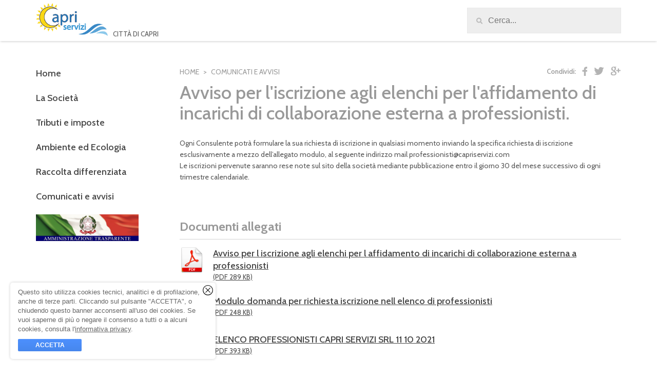

--- FILE ---
content_type: text/html; charset=utf-8
request_url: https://www.capriservizi.it/it/a/avviso-per-l-iscrizione-agli-elenchi-per-l-affidamento-di-incarichi-di-collaborazione-esterna-a-professionisti
body_size: 5526
content:
<!DOCTYPE html PUBLIC "-//W3C//DTD XHTML 1.0 Transitional//EN"
  "http://www.w3.org/TR/xhtml1/DTD/xhtml1-transitional.dtd">
<html xmlns="http://www.w3.org/1999/xhtml">
<head itemscope itemtype="http://schema.org/WebSite">
<link rel="stylesheet" type="text/css" href="/cache/all_f8c8d1d8454caa081938803a6d85399c_20240129121630.css" media="all" />
      <title>Capri Servizi - Avviso  per l&#039;iscrizione agli elenchi per l&#039;affidamento di incarichi di collaborazione esterna a professionisti.</title>
    <meta name="description" content="Capri Servizi - Avviso  per l&#039;iscrizione agli elenchi per l&#039;affidamento di incarichi di collaborazione esterna a professionisti. -" />

    <link rel="shortcut icon" href="/inc/img/favicon.png" />

          <meta name="viewport" content="width=device-width, initial-scale=1.0" />
    
    
                            
    <!--[if lt IE 9]>
    	    	<script src="/inc/css3-mediaqueries.js"></script>
    <![endif]-->

    <script>
  (function(w, d, s, l, i) {
    w[l] = w[l] || [];
    w[l].push({'gtm.start': new Date().getTime(),event: 'gtm.js'});
    var f = d.getElementsByTagName(s)[0], j = d.createElement(s), dl = l != 'dataLayer' ? '&l=' + l : '';
    j.async = true;
    j.src = 'https://www.googletagmanager.com/gtm.js?id=' + i + dl;
    f.parentNode.insertBefore(j, f);
  })(window, document, 'script', 'dataLayer', 'GTM-W9W2SJQ');
</script>
<script>
SalsaDataLayerOptions = {'type':'siteCard','portalSiteType':'site','portalSiteId':161,'portalSiteName':'www.CapriServizi.it','portalSiteAnalyticsCode':'G-6LR5CX1469','portalSiteAnalyticsAutoLinkDomains':''};
</script>


          
  
  <meta itemprop="name" content="CapriServizi.it" />
  <meta itemprop="url" content="http://www.capriservizi.it/" />
<meta name="generator" content="Salsa d3786a25fb" />
<meta name="copyright" content="(C) Copyright Capri On Line S.r.l." />
<meta name="salsa:info" content="article.html" />
<link rel="alternate" href="https://www.capriservizi.it/it/a/avviso-per-l-iscrizione-agli-elenchi-per-l-affidamento-di-incarichi-di-collaborazione-esterna-a-professionisti" hreflang="it" />
<link rel="alternate" href="https://www.capriservizi.it/en/a/avviso-per-l-iscrizione-agli-elenchi-per-l-affidamento-di-incarichi-di-collaborazione-esterna-a-professionisti" hreflang="en" />
<link rel="alternate" href="https://www.capriservizi.it/en/a/avviso-per-l-iscrizione-agli-elenchi-per-l-affidamento-di-incarichi-di-collaborazione-esterna-a-professionisti" hreflang="x-default" />
<script>SalsaGlob = {"lang_id":1,"lang":"it","page":"article"};</script>
<script src="/cache/5d0f365346d62d60fc628a94dd6bb51b_20240129121630.js" type="text/javascript"></script>
</head>

<body class="default" id="default">
  <div id="lang-detection-advice"></div>

  <div id="header">
    <div class="content-wrapper">
      <div class="content-inner">
        <div class="logo">
          <a href="https://www.capriservizi.it/">
            <img alt="Capri Servizi - Città di Capri" src="/inc/img/logo-capri-servizi.png?v=1" width="140" height="64" />
          </a>
        </div>

        <p class="tagline">Città di Capri</p>

        <div id="search-panel">
          <form action="/it/search-result" method="get">
            <fieldset>
              <input id="search-input" type="text" name="search_query" placeholder="Cerca..." autocomplete="off" spellcheck="false" />

              <b class="ico"></b>
            </fieldset>
          </form>
        </div>
      </div>
    </div>
  </div>

  <div id="wrapper">
        
    <div id="content">
        <div class="content-wrapper">
    <div class="content-inner">
      
<dl class="social-share">
  <dt>Condividi:</dt>

  <dd class="facebook">
    <a class="social-button" href="#" onclick="fbpopup('http://www.facebook.com/sharer.php?u=http%3A%2F%2Fwww.capriservizi.it%2Fit%2Fa%2Favviso-per-l-iscrizione-agli-elenchi-per-l-affidamento-di-incarichi-di-collaborazione-esterna-a-professionisti'); return false;">
      <span>facebook</span>
    </a>
  </dd>

  <dd class="twitter">
    <a class="social-button" href="#" onclick="twpopup('https://twitter.com/intent/tweet?original_referer=http%3A%2F%2Fwww.capriservizi.it%2Fit%2Fa%2Favviso-per-l-iscrizione-agli-elenchi-per-l-affidamento-di-incarichi-di-collaborazione-esterna-a-professionisti&amp;url=http%3A%2F%2Fwww.capriservizi.it%2Fit%2Fa%2Favviso-per-l-iscrizione-agli-elenchi-per-l-affidamento-di-incarichi-di-collaborazione-esterna-a-professionisti'); return false;">
      <span>twitter</span>
    </a>
  </dd>

  <dd class="googleplus">
    <a class="social-button" href="#" onclick="gpluspopup('https://plus.google.com/share?url=http%3A%2F%2Fwww.capriservizi.it%2Fit%2Fa%2Favviso-per-l-iscrizione-agli-elenchi-per-l-affidamento-di-incarichi-di-collaborazione-esterna-a-professionisti');">
      <span>google+</span>
    </a>
  </dd>
</dl>

<script type="text/javascript">  
  function twpopup(popwhat) {
    window.open(popwhat, "twshare", "height=400,width=550,resizable=1,toolbar=0,menubar=0,status=0,location=0") 
  }

  function fbpopup(popwhat) {
    window.open(popwhat, "fbshare", "height=380,width=660,resizable=0,toolbar=0,menubar=0,status=0,location=0,scrollbars=0") 
  }

  function gpluspopup(popwhat) {
    window.open(popwhat, "gplusshare", "height=270,width=630,resizable=0,toolbar=0,menubar=0,status=0,location=0,scrollbars=0")
  }
</script>

      <div class="main">
        <div class="article-detail">
          <ul class="article-breadcrumb">
            <li><a href="https://www.capriservizi.it/">Home</a></li>

                          <li><a href="/it/k/comunicati-e-avvisi">Comunicati e avvisi</a></li>
                      </ul>

          <div class="article-hgroup">
            <h1 class="article-title">Avviso  per l&#039;iscrizione agli elenchi per l&#039;affidamento di incarichi di collaborazione esterna a professionisti.</h1>

            <h4 class ="article-subtitle"></h4>
          </div>

          
          
          <div class="article-description">
            <p>Ogni Consulente potr&agrave; formulare la sua richiesta di iscrizione in qualsiasi momento inviando la specifica richiesta di iscrizione  esclusivamente a mezzo dell&rsquo;allegato modulo,  al seguente indirizzo mail professionisti@capriservizi.com<br />
Le iscrizioni pervenute saranno rese note sul sito della societ&agrave; mediante pubblicazione entro il giorno 30 del mese successivo di ogni trimestre calendariale.</p>
          </div>

          
                      <div class="article-downloads">
              <h2>Documenti allegati</h2>

              <ul>
                
                                                      <li class="ico-file ico-file-pdf">
                      <a href="https://files.caprionline.it/article/16329_Avviso_per_l_iscrizione_/misc/Avviso-per-l-iscrizione-agli-elenchi-per-l-affidamento-di-incarichi-di-collaborazione-esterna-a-professionisti_default.pdf" target="_blank">
                        Avviso per l iscrizione agli elenchi per l affidamento di incarichi di collaborazione esterna a professionisti
                        <span class="size">(PDF 289 KB)</span>
                      </a>
                    </li>
                                                                        <li class="ico-file ico-file-pdf">
                      <a href="https://files.caprionline.it/article/16329_Avviso_per_l_iscrizione_/misc/Modulo-domanda-per-richiesta-iscrizione-nell-elenco-di-professionisti_default.pdf" target="_blank">
                        Modulo domanda per richiesta iscrizione nell elenco di professionisti
                        <span class="size">(PDF 248 KB)</span>
                      </a>
                    </li>
                                                                        <li class="ico-file ico-file-pdf">
                      <a href="https://files.caprionline.it/article/16329_Avviso_per_l_iscrizione_/misc/ELENCO-PROFESSIONISTI-CAPRI-SERVIZI-SRL-11-10-2021_default.pdf" target="_blank">
                        ELENCO PROFESSIONISTI CAPRI SERVIZI SRL 11 10 2021
                        <span class="size">(PDF 393 KB)</span>
                      </a>
                    </li>
                                                </ul>
            </div>
          
                  </div>
      </div>

      <div class="aside">
        <div class="aside-item navigation">
          



<div class="nav">
  <ul>
    <li><a href="https://www.capriservizi.it/">Home</a></li>

    <li>
      <a href="/it/k/la-societa">La Società</a>

          </li>

    <li>
      <a href="/it/k/tributi">Tributi e imposte</a>

          </li>

    <li>
      <a href="/it/k/ambiente-ed-ecologia">Ambiente ed Ecologia</a>

          </li>

    <li>
      <a href="/it/k/raccolta-differenziata">Raccolta differenziata</a>

          </li>

    <li>
      <a href="/it/comunicati">Comunicati e avvisi</a>
    </li>

    <li class="amministrazione-trasparente">
      <a href="http://www.gazzettaamministrativa.it/opencms/opencms/_gazzetta_amministrativa/amministrazione_trasparente/_campania/_capri_servizi_srl" target="_blank">
        <img alt="Amministrazione Trasparente" src="/inc/img/amministrazione-trasparente.jpg" />
      </a>
    </li>
  </ul>
</div>
        </div>
      </div>
    </div>
  </div>
    </div>

    <div id="footer">
      <div class="content-wrapper">
        <div class="content-inner">
          <div class="footer-wrapper">
<!--
            <div class="newsletter">
  <fieldset class="newsletter-form">
    <p class="nl-head">Iscriviti alla newsletter per ricevere avvisi e comunicazioni</p>

    <div class="nl-field input-group">
      <input id="newsletter-subscribe-email" class="form-control" type="text" placeholder="Inserisci la tua email..." />

      <button
  type="submit"
  id="newsletter-subscribe-button"        class="salsa-button salsa-button-base salsa-button-salsasite salsa-button-salsasite-small salsa-button-salsasite-light newsletter-button"
        >
  <span class="salsa-button-in">
          Invia
      </span>

      <b
   id="newsletter-subscribe-button-loading"  class="salsa-loading-wrapper salsa-loading-small
  salsa-loading-dark
    salsa-loading-overlay  salsa-loading-hidden"></b>
  </button>
    </div>

    <span class="nl-subscribe-message nl-subscribe-message-success" id="newsletter-subscribe-message-success" style="display:none;">
      <strong>Quasi finito</strong><br />
        Ti abbiamo inviato un'email per confermare il tuo indirizzo e-mail. Clicca sul link all'interno del messaggio per confermare l'iscrizione.    </span>

    <span class="nl-subscribe-message nl-subscribe-message-failure" id="newsletter-subscribe-message-failure" style="display:none;">
      Ops... c'&egrave; stato un errore: forse gi&agrave; sei iscritto!    </span>
  </fieldset>

  <div class="mysir">
    <div style="clear: both; float: right;">
    	<iframe
    		id='id_mySir_Widget'
    		src='http://www.mysir.it/widget/mySir/mySirWidget.php?id=id_mySir_Widget&p_map=0&ann=2015&rgn=15&prv=063&cmn=063014'		frameborder='0'
    		allowTransparency='true'
        	scrolling='no'
    		style='background-color:white;width: 200px; height: 123px;'
    	></iframe>
    </div>
  </div>

  <script type="text/javascript">
    document.id('newsletter-subscribe-button').addEvent('click', function(e) {
      var email = document.id('newsletter-subscribe-email').get('value');
      
      if (email != "") {
        new Request.HTML({
          url: "/salsa_call.php?_call=ajax&lang=it&_file=aW5jbHVkZXMvbmV3c2xldHRlci1zdWJzY3JpYmUuaW5j&_hash=7651a636770879ef0ae0b78a6d5e2ee2712d2e393b8a2bc68c1f1a0b7cb077fc&_params=YToxOntzOjQ6ImxhbmciO3M6MjoiaXQiO30",
          method: 'post',
          data: {
            'email': email
          },
          onLoadstart: function() {
            document.id("newsletter-subscribe-button").addClass("salsa-button-loading");
          },
          onSuccess: function(tree, xml, html, js) {
            document.id("newsletter-subscribe-button").removeClass("salsa-button-loading");

            if (html == 'OK') {
              document.id("newsletter-subscribe-message-success").show();
              document.id("newsletter-subscribe-message-failure").hide();
            }
            else {
              document.id("newsletter-subscribe-message-success").hide();
              document.id("newsletter-subscribe-message-failure").show();
            }

            (function() {
                //document.id("newsletter-subscribe-message-success").set("tween", { duration: 1000 }).fade(0);
                document.id("newsletter-subscribe-message-success").hide();
            }).delay(12000);

            (function() {
                //document.id("newsletter-subscribe-message-success").set("tween", { duration: 1000 }).fade(0);
                document.id("newsletter-subscribe-message-failure").hide();
            }).delay(5000);
          }
        }).send();
      }
    });
  </script>
</div>
-->
            <div class="logo">
              <a href="https://www.capriservizi.it/">
                <img alt="Capri Servizi - Città di Capri" src="/inc/img/logo-capri-servizi.png?v=1" width="130" height="59" />
              </a>

              <p class="official-site">
                <a href="https://www.capriservizi.it/">www.capriservizi.it</a>
              </p>

                          </div>

            <div class="info">
              <div class="contacts">
                <h4>Contatti</h4>

                <p><a href="/it/a/orario-uffici-e-contatti">Orari uffici e contatti</a></p>

                <p><a href="/it/segnalazione-disservizi">Segnalazione disservizi</a></p>
              </div>

              <div class="credits">
                <p>
                  Capri Servizi srl Unipersonale<br />
                  P.IVA e C.F. 07057850633 - Registro imprese n.326647/96<br />
                  <a href="#" id="view-company-info">Company info</a> -

                  <a href="/salsa_call.php?_call=ajax&inside_lightbox=1&lang=it&_file=aW5jbHVkZXMvcHJpdmFjeS1wb2xpY3kuaW5j&_hash=6ab0fd142ceabcfdd5d4d479ef54055d57d56b36d7c25311a7b9304cdb9ba33a&_params=YToyOntzOjE1OiJpbnNpZGVfbGlnaHRib3giO2I6MTtzOjQ6ImxhbmciO3M6MjoiaXQiO30" class="salsa-policies-link" rel="lightbox[privacy-policy-0e1ad459c62781 700 500] nofollow" data-ajax="1" >                    Privacy Policy                  </a>
                  -

                  <a href="/salsa_call.php?_call=ajax&inside_lightbox=1&lang=it&_file=QHNhbHNhL2NvbW1vbi9wb2xpY2llcy9jb29raWUtcG9saWN5LmluYw&_hash=b3ab6e52f52112c82c871c3b9849381c07cc7b03e09823a59660a7bc297ab87d&_params=YToyOntzOjE1OiJpbnNpZGVfbGlnaHRib3giO2I6MTtzOjQ6ImxhbmciO3M6MjoiaXQiO30" class="salsa-policies-link" rel="lightbox[cookie-policy-01e74a6f2c8db2 700 500] nofollow" data-ajax="1" >                    Cookie Policy                  </a>
                  <br />
                  &copy; 2026 - Tutti i diritti riservati.
                </p>

                <p>
                  <img alt="Caprionline Web Agency" src="/inc/img/logo-caprionline.png?v=1" width="81" height="14" />
                </p>

                <p class="company-info" id="slide-company-info">
                	<strong>Capri Servizi srl Unipersonale</strong><br />
                  P.IVA e C.F. 07057850633 - Registro imprese n.326647/96<br />
                  Sede legale: Piazza Umberto I n.9 - 80073 - Capri - PEC <a href="mailto:capriservizi@legalmail.it?subject=Richiesta informazioni da CapriServizi.it">capriservizi@legalmail.it</a>
                </p>

                <script type="text/javascript">
                  salsa_slide('slide-company-info', 'view-company-info');
                </script>
              </div>
            </div>
          </div>
        </div>
      </div>
    </div>
  </div>

  <div class="nav-mobile">
    <a href="#" id="nav-mobile-toggler">
      <span class="nav-mobile-icon"></span>
    </a>

    <a id="nav-search-toggler" href="/it/search">
      <span class="nav-mobile-icon"></span>
    </a>

    <div id="nav-mobile-panel">
      



<div class="nav">
  <ul>
    <li><a href="https://www.capriservizi.it/">Home</a></li>

    <li>
      <a href="/it/k/la-societa">La Società</a>

          </li>

    <li>
      <a href="/it/k/tributi">Tributi e imposte</a>

          </li>

    <li>
      <a href="/it/k/ambiente-ed-ecologia">Ambiente ed Ecologia</a>

          </li>

    <li>
      <a href="/it/k/raccolta-differenziata">Raccolta differenziata</a>

          </li>

    <li>
      <a href="/it/comunicati">Comunicati e avvisi</a>
    </li>

    <li class="amministrazione-trasparente">
      <a href="http://www.gazzettaamministrativa.it/opencms/opencms/_gazzetta_amministrativa/amministrazione_trasparente/_campania/_capri_servizi_srl" target="_blank">
        <img alt="Amministrazione Trasparente" src="/inc/img/amministrazione-trasparente.jpg" />
      </a>
    </li>
  </ul>
</div>
    </div>
  </div>

  <script type="text/javascript">
    window.addEvent('domready', function() {
      new SlideoutMenu({
	      slideout_menu_toggler_id: "nav-mobile-toggler",
	      slideout_menu_panel_id: "nav-mobile-panel",
	      header_id: "header",
	      wrapper_id: "wrapper",
	      panel_width: 240
			});
    });

    new SalsaDropdown({
      container: ".dropdown-container",
      toggler: ".dropdown-button",
      panel: ".dropdown-panel",
      activeClass: "dropdown-active"
    });

    salsa_slide('slide-company-info', 'view-company-info');

    window.addEvent('domready', function() {
      new Fx.SmoothScroll({ duration:700 }, document.id("wrapper"));
    });
  </script>

  <script type="text/javascript">
    window.addEvent('domready', function() {
      new SalsaPolicies({
        container: 'salsa-policies-advice',
        advice_view_url: "/salsa_call.php?_call=ajax&lang=it&_file=QHNhbHNhL2NvbW1vbi9wb2xpY2llcy9hZHZpY2UuaW5j&_hash=bcf16552169c4e131b0cccfdb5ddb4b1e0b86b555393b57453c9707a8fc60e67&_params=YToxOntzOjQ6ImxhbmciO3M6MjoiaXQiO30"
      });
    });
  </script>

  <div id="salsa-policies-advice"></div>
</body>
</html>

--- FILE ---
content_type: text/html; charset=utf-8
request_url: https://www.capriservizi.it/salsa_call.php?_call=ajax&lang=it&_file=QHNhbHNhL2NvbW1vbi9wb2xpY2llcy9hZHZpY2UuaW5j&_hash=bcf16552169c4e131b0cccfdb5ddb4b1e0b86b555393b57453c9707a8fc60e67&_params=YToxOntzOjQ6ImxhbmciO3M6MjoiaXQiO30
body_size: 548
content:
<div class="salsa-policies-advice">
  <p class="salsa-policies-advice-message">
    Questo sito utilizza cookies tecnici, analitici e di profilazione, anche di terze parti.
    Cliccando sul pulsante "ACCETTA", o chiudendo questo banner acconsenti all'uso dei cookies.
    Se vuoi saperne di più o negare il consenso a tutti o a alcuni cookies, consulta l'<a href="/salsa_call.php?_call=ajax&inside_lightbox=1&lang=it&_file=QHNhbHNhL2NvbW1vbi9wb2xpY2llcy9wcml2YWN5LXBvbGljeS5pbmM&_hash=ccc77d41ccfc6333ac477ae1c1c5e9364f53f43e4bf5b30c1069897076c5c8c4&_params=YToyOntzOjE1OiJpbnNpZGVfbGlnaHRib3giO2I6MTtzOjQ6ImxhbmciO3M6MjoiaXQiO30" class="salsa-policies-advice-more" rel="lightbox[privacy-policy-47f6b29ac18d31 700 500] nofollow" data-ajax="1" >informativa privacy</a><!-- "<a href="/salsa_call.php?_call=ajax&inside_lightbox=1&lang=it&_file=QHNhbHNhL2NvbW1vbi9wb2xpY2llcy9wcml2YWN5LXBvbGljeS5pbmM&_hash=ccc77d41ccfc6333ac477ae1c1c5e9364f53f43e4bf5b30c1069897076c5c8c4&_params=YToyOntzOjE1OiJpbnNpZGVfbGlnaHRib3giO2I6MTtzOjQ6ImxhbmciO3M6MjoiaXQiO30" class="salsa-policies-advice-more" rel="lightbox[privacy-policy-47f6b29ac18d31 700 500] nofollow" data-ajax="1" >informativa privacy</a>" = "informativa privacy" -->.  </p>

  <a class="salsa-policies-advice-button salsa-policies-advice-confirm">
    ACCETTA  </a>

  <a class="salsa-policies-advice-button salsa-policies-advice-close" title="Chiudi">
    Chiudi  </a>
</div>

--- FILE ---
content_type: text/css
request_url: https://www.capriservizi.it/cache/all_f8c8d1d8454caa081938803a6d85399c_20240129121630.css
body_size: 17734
content:
html,body,div,span,applet,object,iframe,h1,h2,h3,h4,h5,h6,p,blockquote,pre,a,abbr,acronym,address,big,cite,code,del,dfn,em,img,ins,kbd,q,s,samp,small,strike,strong,sub,sup,tt,var,b,u,i,center,dl,dt,dd,ol,ul,li,fieldset,form,label,legend,table,caption,tbody,tfoot,thead,tr,th,td,article,aside,canvas,details,embed,figure,figcaption,footer,header,hgroup,menu,nav,output,ruby,section,summary,time,mark,audio,video{font-size:100%;font:inherit;vertical-align:baseline;padding:0;border:0;margin:0}article,aside,details,figcaption,figure,footer,header,hgroup,menu,nav,section{display:block}body{line-height:1}ol,ul{list-style:none}blockquote,q{quotes:none}blockquote:before,blockquote:after,q:before,q:after{content:"";content:none}table{border-collapse:collapse;border-spacing:0}.salsa-form{-webkit-font-smoothing:subpixel-antialiased}.salsa-form label,.salsa-form input,.salsa-form select,.salsa-form textarea{font-family:Cabin,"Helvetica Neue",Helvetica,Arial,sans-serif}.salsa-form-fieldset{*zoom:1;max-width:488px}.salsa-form-fieldset:before,.salsa-form-fieldset:after{display:table;content:""}.salsa-form-fieldset:after{clear:both}.salsa-form-field{float:left;margin:0 14px 16px 0}.salsa-form-field .validation-advice{color:#b00;font-weight:400;font-size:12px;line-height:15px;font-family:Cabin,"Helvetica Neue",Helvetica,Arial,sans-serif;margin-top:2px}.salsa-form-field-label label{position:relative;display:block;color:#777;font-weight:700;font-size:11px;line-height:13px;margin-bottom:4px}.salsa-form-field-label .booking-search-nights-no{position:absolute;top:0;right:0;color:#777;font-weight:400;font-size:11px;line-height:13px;font-family:Cabin,"Helvetica Neue",Helvetica,Arial,sans-serif}.salsa-form-field-input input,.salsa-form-field-input select,.salsa-form-field-input textarea{-webkit-box-sizing:border-box;-moz-box-sizing:border-box;box-sizing:border-box;display:block;width:100%;background-color:#fff;color:#666;font-weight:400;font-size:14px;line-height:20px;white-space:nowrap;text-overflow:ellipsis;padding:8px 13px;border:1px solid #b8b8b8;border-radius:0;outline:0;-webkit-appearance:none;-moz-appearance:none}.salsa-form-field-input input.validation-failed,.salsa-form-field-input select.validation-failed,.salsa-form-field-input textarea.validation-failed{background-color:lightyellow}.salsa-form-field-input input,.salsa-form-field-input select{max-height:36px}.salsa-form-field-input input.salsa-calendar-input{width:230px;background-color:#fff !important;background-image:url("/salsa_css/components/img/ico-calendar.png?v=1");background-position:right center;background-repeat:no-repeat;padding-right:40px}.salsa-form-field-input input.salsa-calendar-input.salsa-calendar-error{background-color:lightyellow !important}.salsa-form-field-input input.validation-failed{background-color:lightyellow}.salsa-form-field-input select{background-image:url("/inc/img/form-select-arrow-down.png?v=1");background-position:100% center;background-repeat:no-repeat}.salsa-form-field-input textarea{height:auto;min-height:144px !important}.salsa-form-field-checkbox{padding-top:24px}.salsa-form-field-checkbox label{position:relative;font-weight:normal;font-size:14px;line-height:20px;padding-left:22px;margin-bottom:0}.salsa-form-field-checkbox label input[type="checkbox"]{position:absolute;top:4px;left:0;margin:0}.salsa-form-field-privacy .salsa-form-field-checkbox label .salsa-tip em{font-style:normal;font-weight:normal;text-decoration:underline}.salsa-form-field-privacy .salsa-form-field-checkbox label .salsa-tip img{display:inline-block;*display:inline;*zoom:1;vertical-align:middle;margin-left:3px}.salsa-form-field-auto{width:auto}.salsa-form-field-small{width:108px}.salsa-form-field-medium{width:230px}.salsa-form-field-large{width:100%;max-width:474px}.salsa-form-field-nl{clear:left}.salsa-form-field-verify{display:none}.salsa-form-buttons{clear:both;padding-top:32px;padding-top:24px}.salsa-form .salsa-form-field-mail_cc_ccv .salsa-form-field-input,.salsa-form .salsa-form-field-mail_cc_ccv .credit-card{float:left}.salsa-form .salsa-form-field-mail_cc_ccv .salsa-form-field-input{width:108px;max-width:108px}.salsa-form .salsa-form-field-mail_cc_ccv .credit-card{margin:3px 0 0 10px}.tip-wrap{z-index:200}.tip-wrap .tip-title,.tip-wrap .tip-text{width:auto;max-width:400px;background:#171717;background:rgba(23,23,23,0.8);color:#ccc;font-size:11px;line-height:15px;font-family:"lucida grande","lucida sans",arial,sans-serif;text-aling:left;border-width:0;border-style:solid;border-color:transparent;margin:0}.tip-wrap .tip-title{font-weight:bold;padding-top:10px;padding-right:10px;padding-bottom:0;padding-left:10px}.tip-wrap .tip-text{padding-top:0;padding-right:10px;padding-bottom:10px;padding-left:10px}.salsa-button-salsasite{display:inline-block;*display:inline;*zoom:1;-webkit-box-sizing:border-box;-moz-box-sizing:border-box;box-sizing:border-box;background-color:#277ebd;text-align:center;border:0;-webkit-transition:.15s;-moz-transition:.15s;-ms-transition:.15s;-o-transition:.15s;transition:.15s}.salsa-button-salsasite,.salsa-button-salsasite:link,.salsa-button-salsasite:visited,.salsa-button-salsasite:hover,.salsa-button-salsasite:active{color:#fff;text-decoration:none}.salsa-button-salsasite-small{font-size:18px;line-height:22px;padding:4px 16px;border-radius:0}.salsa-button-salsasite-small.rounded{border-radius:15px}.salsa-button-salsasite-medium{min-width:200px;font-weight:700;font-size:14px;line-height:17px;text-transform:uppercase;padding:11px 20px 12px;border-radius:6px}.salsa-button-salsasite-medium.rounded{border-radius:20px}.salsa-button-salsasite-large{min-width:252px;font-size:16px;line-height:19px;text-transform:uppercase;padding:21px 20px 20px;border-radius:10px}.salsa-button-salsasite-large.rounded{border-radius:30px}.salsa-button-salsasite-default{background-color:#277ebd}.salsa-button-salsasite-default:hover{background-color:#2370a8}.salsa-button-salsasite-alt{background-color:#fbb818}.salsa-button-salsasite-alt:hover{background-color:#f5ae04}.salsa-button-salsasite-light{background-color:#777}.salsa-button-salsasite-light,.salsa-button-salsasite-light:link,.salsa-button-salsasite-light:visited,.salsa-button-salsasite-light:hover,.salsa-button-salsasite-light:active{color:#555}.salsa-button-salsasite-light:hover{background-color:#6a6a6a}.salsa-button-salsasite-delete{background-color:#f14d52}.salsa-button-salsasite-delete:hover{background-color:#ef353b}@font-face{font-family:'Cabin';font-style:normal;font-weight:400;font-stretch:100%;font-display:swap;src:url("/fonts/Cabin-400.woff2") format("woff2");unicode-range:U+0000-00FF, U+0131, U+0152-0153, U+02BB-02BC, U+02C6, U+02DA, U+02DC, U+2000-206F, U+2074, U+20AC, U+2122, U+2191, U+2193, U+2212, U+2215, U+FEFF, U+FFFD}@font-face{font-family:'Cabin';font-style:normal;font-weight:500;font-stretch:100%;font-display:swap;src:url("/fonts/Cabin-500.woff2") format("woff2");unicode-range:U+0000-00FF, U+0131, U+0152-0153, U+02BB-02BC, U+02C6, U+02DA, U+02DC, U+2000-206F, U+2074, U+20AC, U+2122, U+2191, U+2193, U+2212, U+2215, U+FEFF, U+FFFD}@font-face{font-family:'Cabin';font-style:normal;font-weight:600;font-stretch:100%;font-display:swap;src:url("/fonts/Cabin-600.woff2") format("woff2");unicode-range:U+0000-00FF, U+0131, U+0152-0153, U+02BB-02BC, U+02C6, U+02DA, U+02DC, U+2000-206F, U+2074, U+20AC, U+2122, U+2191, U+2193, U+2212, U+2215, U+FEFF, U+FFFD}@font-face{font-family:'Cabin';font-style:normal;font-weight:700;font-stretch:100%;font-display:swap;src:url("/fonts/Cabin-700.woff2") format("woff2");unicode-range:U+0000-00FF, U+0131, U+0152-0153, U+02BB-02BC, U+02C6, U+02DA, U+02DC, U+2000-206F, U+2074, U+20AC, U+2122, U+2191, U+2193, U+2212, U+2215, U+FEFF, U+FFFD}body{color:#555;font:400 10px Cabin,"Helvetica Neue",Helvetica,Arial,sans-serif}h1,h2,h3,h4,h5,h6{font-weight:700;font-family:Cabin,"Helvetica Neue",Helvetica,Arial,sans-serif}h1,h1 a,h2,h2 a{color:#999}h1{font-size:36px;line-height:40px}h2{font-size:24px;line-height:30px}h3{font-size:18px;line-height:22px}h4{font-size:14px;line-height:20px}p,li,dt,dd,address{font-size:14px;line-height:20px}p strong,li strong,dt strong,dd strong,address strong{font-weight:700}p em,li em,dt em,dd em,address em{font-style:italic}body{background-color:#fff}.content-wrapper,.content-inner{position:relative;margin:0 auto}.content-wrapper{width:100%;max-width:1200px}.content-inner{*zoom:1;display:block;width:95%;max-width:1140px}.content-inner:before,.content-inner:after{display:table;content:""}.content-inner:after{clear:both}#header{position:fixed;z-index:1031;z-index:9998;width:100%;height:80px;background-color:#fff;-webkit-box-shadow:0 2px 4px -1px rgba(0,0,0,0.2);box-shadow:0 2px 4px -1px rgba(0,0,0,0.2)}#header.fixed{-webkit-box-shadow:0 2px 4px -1px rgba(0,0,0,0.2);box-shadow:0 2px 4px -1px rgba(0,0,0,0.2)}#header .logo{display:block;position:relative;top:6px}#header .logo a{display:inline-block}#header .tagline{position:absolute;top:55px;left:150px;color:#666;font-weight:500;font-size:13px;line-height:22px;text-transform:uppercase}#header .langs{position:absolute;top:32px;right:0}#header .langs li{display:inline-block;*display:inline;*zoom:1;font-size:11px;line-height:13px;text-transform:uppercase;margin-left:20px}#header .langs a{color:rgba(102,102,102,0.66);text-decoration:none}#header .langs a:hover,#header .langs a.current{text-decoration:underline}#header #search-panel{position:absolute;right:0;top:15px}#search-panel input{outline:0;display:block;position:relative;-webkit-box-sizing:border-box;-moz-box-sizing:border-box;box-sizing:border-box;min-width:300px;height:50px;background-color:#eee;font-size:16px;line-height:19px;padding:7px 13px 7px 40px;border:1px solid #e7e7e7;-webkit-appearance:none;-moz-appearance:none;-webkit-transition:.15s;-moz-transition:.15s;-ms-transition:.15s;-o-transition:.15s;transition:.15s}#search-panel input:focus{background-color:#fefefe;border-color:#ccc;-webkit-transition:.15s;-moz-transition:.15s;-ms-transition:.15s;-o-transition:.15s;transition:.15s}#content #search-panel input{width:100%;min-width:100%;max-width:100%}#search-panel b.ico{position:absolute;top:18px;left:18px;z-index:105;width:14px;height:14px;background-image:url("/inc/img/ico-search.png?v=1");background-position:-40px 0;background-repeat:no-repeat}#wrapper{padding-top:80px}#hero{overflow:hidden;position:relative;z-index:998;max-width:100%;text-align:center}#hero .hero-img{width:100%;max-width:1400px;margin:0 auto}#content{padding-top:50px;padding-bottom:300px;padding-bottom:200px}.section-wide{overflow:hidden;width:100%;max-width:1400px;margin-right:auto;margin-left:auto}.section-wide.section-highlight{background-color:#297ab9}.section-wide.section-highlight,.section-wide.section-highlight a,.section-wide.section-highlight a:hover{color:#fff}.section-wide .main>.in,.section-wide .aside>.in{*zoom:1;display:block;padding:15px 30px}.section-wide .main>.in:before,.section-wide .main>.in:after,.section-wide .aside>.in:before,.section-wide .aside>.in:after{display:table;content:""}.section-wide .main>.in:after,.section-wide .aside>.in:after{clear:both}.section-wide .aside>.in{padding-top:55px}body#index .section-wide .aside>.in{padding-top:15px}.section-wide .main{position:relative;float:right;width:70.7142857%;min-height:315px;background:url("/images/faraglioni.jpg") no-repeat}.section-wide .main .slogan{float:left;width:100%;max-width:830px;padding-top:102px}.section-wide .main .slogan h2{float:right;width:100%;max-width:400px;color:#fff;font-weight:normal;font-size:24px;line-height:36px}.section-wide .main .section-news{float:left;width:100%;max-width:830px}.section-wide .main .section-in{float:right;width:100%;max-width:455px}.section-wide .aside{float:left;width:29.2857142%}.section-wide .aside .section-buttons{position:relative;float:right;width:100%;max-width:250px}.section-wide .aside .section-buttons .nav-lang{position:absolute;top:8px;right:0}.section-wide .aside .section-buttons .nav-lang a{color:#fff;color:rgba(255,255,255,0.8);text-decoration:none;-webkit-transition:.15s;-moz-transition:.15s;-ms-transition:.15s;-o-transition:.15s;transition:.15s}.section-wide .aside .section-buttons .nav-lang a:hover{color:#fff;text-decoration:underline}#content .main{float:right;width:75.4386%}#content .aside{float:left;width:21.92982%}#footer{padding-bottom:30px}.footer-wrapper h4,.footer-wrapper p,.footer-wrapper a{color:#999}.footer-wrapper h4{font-size:11px;line-height:13px;font-weight:700;text-transform:uppercase;margin-bottom:13px}.footer-wrapper h4 a{text-decoration:none}.footer-wrapper h4 a:hover{text-decoration:underline}.footer-wrapper p{font-weight:300;font-size:12px;line-height:16px;margin-bottom:16px}.footer-wrapper p:last-child{margin-bottom:0}.footer-wrapper a{text-decoration:underline}.footer-wrapper a:hover{text-decoration:none}.footer-wrapper .logo,.footer-wrapper .info,.footer-wrapper .contacts,.footer-wrapper .credits{float:left}.footer-wrapper .logo{width:30.8421052%;max-width:420px}.footer-wrapper .logo p{color:#666;font-weight:500;font-size:13px;line-height:22px;padding-left:15px;margin:30px 0 0}.footer-wrapper .logo p a{font-size:11px;text-transform:uppercase;text-decoration:none}.footer-wrapper .logo p a:hover{text-decoration:underline}.footer-wrapper .logo p.official-site{margin-top:9px}.footer-wrapper .logo p.amministrazione-trasparente{margin-top:19px}.footer-wrapper .info{width:63.1578947%;max-width:720px}.footer-wrapper .contacts,.footer-wrapper .credits{padding-top:30px}.footer-wrapper .contacts{width:41.6666666%;max-width:300px}.footer-wrapper .contacts p{margin-bottom:13px}.footer-wrapper .contacts p:last-child{margin-bottom:0}.footer-wrapper .credits{width:58.3333333%;max-width:420px}.newsletter{*zoom:1;position:relative;margin-bottom:44px}.newsletter:before,.newsletter:after{display:table;content:""}.newsletter:after{clear:both}.newsletter ::-webkit-input-placeholder{color:#999}.newsletter :-moz-placeholder{color:#999}.newsletter ::-moz-placeholder{color:#999}.newsletter :-ms-input-placeholder{color:#999}.newsletter .newsletter-form,.newsletter .mysir{float:left;width:50%}.newsletter .nl-head{color:#515356;font-size:13px;line-height:20px;margin-bottom:10px;margin-left:10px}.newsletter .nl-field input{float:none;padding-right:160px}.newsletter .nl-foot{clear:both;color:#555;font-size:12px;line-height:15px;margin-top:5px}.newsletter .input-group{display:block;width:auto;max-width:520px;position:relative}.newsletter .input-group .form-control{-webkit-box-sizing:border-box;-moz-box-sizing:border-box;box-sizing:border-box;display:block;width:100%;color:#666;font-size:14px;padding:20px 170px 21px 10px;border:1px solid #9b9b9b;border-radius:6px;-webkit-box-shadow:none;box-shadow:none;outline:0}.newsletter .newsletter-button{position:absolute !important;top:0;right:0;z-index:100;-webkit-box-sizing:border-box;-moz-box-sizing:border-box;box-sizing:border-box;width:160px;height:60px;background-color:#92BE62;color:#fff;font-weight:bold;font-size:16px;line-height:1;border:1px solid #92BE62;border-radius:0 6px 6px 0;outline:0}.newsletter .nl-subscribe-message{position:absolute;top:95px;right:0;left:0;z-index:100;max-width:400px;font-size:12px;line-height:15px;padding:7px 10px 10px;border-width:1px;border-style:solid}.newsletter .nl-subscribe-message-success{background:#dff0d8;color:#3b753c;border-color:#d6e9c6}.newsletter .nl-subscribe-message-failure{background:#f2dede;color:#a94442;border-color:#ebccd1}.nav>ul>li{font-weight:500;font-size:18px;line-height:26px;margin-bottom:22px}.nav>ul>li:last-child{margin-bottom:0}.nav>ul>li.amministrazione-trasparente img{display:block;max-width:200px;height:auto}.nav>ul>li>a{color:#444}.nav>ul>li ul{margin-top:10px;margin-left:25px}.nav>ul>li li{font-weight:400;font-size:14px;line-height:20px;margin-bottom:8px}.nav>ul>li li a{color:#666}.nav>ul>li li a.current{color:#444;font-weight:700}.nav>ul>li li:last-child{margin-bottom:0}.nav li a{color:#444;text-decoration:none}.nav li a:hover{text-decoration:underline}.nav.sitemap h2{margin-top:80px;margin-bottom:20px}.nav.sitemap>ul:first-child{margin-top:30px}.nav.sitemap>ul>li{margin-bottom:30px}.nav.sitemap>ul>li li{display:inline-block;*display:inline;*zoom:1;margin-right:20px;white-space:nowrap}#nav-mobile-panel{display:none}.alert-box{display:inline-block;*display:inline;*zoom:1;-webkit-box-sizing:border-box;-moz-box-sizing:border-box;box-sizing:border-box;background-color:#fff;padding:20px;border:1px solid #dedede;border-radius:4px;-webkit-box-shadow:0 1px 1px rgba(0,0,0,0.05);box-shadow:0 1px 1px rgba(0,0,0,0.05);width:auto;margin-bottom:40px}.alert-box p{font-size:14px;line-height:20px}.alert-box.alert-info,.alert-box.alert-warning,.alert-box.alert-danger{border-left-width:5px}.alert-box.alert-info{border-left-color:#5bc0de}.alert-box.alert-warning{border-left-color:#fbb818}.alert-box.alert-danger{border-left-color:#f14d52}.section-events .service-item.collection-item-narrow .collection-card-name a,.section-events .service-item.collection-item-narrow .collection-card-name a:link,.section-events .service-item.collection-item-narrow .collection-card-name a:visited,.section-events .service-item.collection-item-narrow .collection-card-name a:hover,.section-events .service-item.collection-item-narrow .collection-card-name a:active{color:#444;text-decoration:none;cursor:default}.section-events .service-item.collection-item-narrow .collection-button .salsa-button{display:inline-block;*display:inline;*zoom:1;width:auto}.section-events .service-item .collection-img-wrapper{display:block}.collection .service-collection .collection-item{width:31.0077%;max-width:100%;margin-right:3.4883%;margin-bottom:70px}.collection .service-collection .collection-item:nth-child(2n){float:left}.collection .service-collection .collection-item:nth-child(3n){margin-right:0}.collection .service-collection .collection-item:nth-child(2n+1){clear:none}.collection .service-collection .collection-item:nth-child(3n+1){clear:both}.collection-mytrip{display:none}.events-hgroup{margin-bottom:20px}.events-hgroup .title{display:inline-block;*display:inline;*zoom:1;color:#555;font-weight:400;font-size:18px;line-height:22px;padding:0;border:0;margin-right:20px}.events-nav{display:inline-block;*display:inline;*zoom:1}.events-nav li{display:inline-block;*display:inline;*zoom:1;margin-right:20px}.events-nav li:last-child{margin-right:0}.events-nav a{display:inline-block;*display:inline;*zoom:1;color:#277ebd;text-decoration:none}.events-nav a:hover{text-decoration:underline}.events-nav .dropdown-container{position:relative}.events-nav .dropdown-button:after{content:"";display:inline-block;*display:inline;*zoom:1;width:7px;height:4px;background-color:transparent;background-image:url("/inc/img/arrow-dropdown.png?v=1");background-repeat:no-repeat;background-size:7px 4px;vertical-align:middle;padding:0;border:0;margin:0 0 0 3px}.events-nav .dropdown-panel{display:inline-block;*display:inline;*zoom:1;position:absolute;top:100%;left:0;z-index:100;padding:10px;width:auto;min-width:180px;background-color:#fefefe;border:1px solid #e7e7e7;border-radius:4px}.events-nav .dropdown-panel li{display:block;padding-bottom:5px;border-bottom:1px solid #e7e7e7;margin:0 0 5px;white-space:nowrap}.events-nav .dropdown-panel li:last-child{padding-bottom:0;border-bottom:0;margin-bottom:0}.events-nav .dropdown-panel a{display:block}.events-nav .dropdown-panel a .dropdown-close{display:inline-block;*display:inline;*zoom:1}.section-events .service-detail .service-three-good-reasons{display:none}.main-section h1{margin-bottom:28px}.main-section h2{font-weight:700;font-size:24px;line-height:32px;padding-bottom:8px;border-bottom:1px solid #d4d4d4;margin-bottom:15px}.main-section h2,.main-section h2 a{color:#999}.main-section .content-hgroup h1,.main-section .content-hgroup .view-map{display:inline-block;*display:inline;*zoom:1}.main-section .content-hgroup h1{margin-right:20px}.main-section .content-hgroup .view-map{color:#277ebd;font-size:14px;line-height:20px;text-decoration:underline}.main-section .content-hgroup .view-map:hover{color:#1a547e;text-decoration:none}.main-section.section-intro{position:relative;padding-right:360px;margin-bottom:75px}.main-section.section-intro h1{color:#43484D;font-weight:300;font-size:52px;line-height:58px;margin-bottom:18px}.main-section.section-intro .intro-desc{font-size:16px;line-height:24px}.main-section.section-intro .intro-up{color:#358ED7;font-size:12px;line-height:12px;text-transform:uppercase;margin-bottom:22px}.main-section.section-intro .numero-verde{position:absolute;top:34px;right:0;cursor:default}.main-section.section-news h2{color:#fff;font-weight:700;font-size:24px;line-height:32px;padding-bottom:0;border-bottom:0;margin-bottom:0}.main-section.section-news li{border-bottom:1px solid #d8d8d8;padding-bottom:8px;margin-top:25px}.main-section.section-news li,.main-section.section-news li a{color:#fff}.main-section.section-news li a{position:relative;display:block;color:#fff}.main-section.section-news li a,.main-section.section-news li a:hover{text-decoration:none}.main-section.section-news li a:hover:after{right:20px}.main-section.section-news li a:after{content:"";position:absolute;bottom:7px;right:30px;width:8px;height:14px;background:url("/inc/img/button-arrow-light.png?v=1") no-repeat;background-size:8px 14px;-webkit-transition:.15s;-moz-transition:.15s;-ms-transition:.15s;-o-transition:.15s;transition:.15s}.main-section.section-news li a .category,.main-section.section-news li a .date{display:inline-block;*display:inline;*zoom:1;color:#fff;color:rgba(255,255,255,0.58);font-size:12px;line-height:15px}.main-section.section-news li a .category{text-transform:uppercase}.main-section.section-news li a .date:before{content:" - "}.main-section.section-news li a .title{display:block;font-size:18px;line-height:24px;margin-top:2px}.main-section.section-buttons{margin-bottom:45px}.main-section.section-buttons ul{*zoom:1}.main-section.section-buttons ul:before,.main-section.section-buttons ul:after{display:table;content:""}.main-section.section-buttons ul:after{clear:both}.main-section.section-buttons li{float:left;width:48.2558139%;font-weight:500;font-size:18px;line-height:24px;border-width:1px;border-style:solid;border-color:#a9a9a9;border-color:rgba(169,169,169,0.5);margin-bottom:15px}.main-section.section-buttons li,.main-section.section-buttons li a{color:#444}.main-section.section-buttons li:nth-child(2n){float:right}.main-section.section-buttons li a{position:relative;display:block;background-color:#bebbb7;background-color:rgba(190,187,183,0.1);padding:8px 15px}.main-section.section-buttons li a,.main-section.section-buttons li a:hover{text-decoration:none}.main-section.section-buttons li a:hover{background-color:rgba(190,187,183,0.2);-webkit-transition:.15s;-moz-transition:.15s;-ms-transition:.15s;-o-transition:.15s;transition:.15s}.main-section.section-buttons li a:after{content:"";position:absolute;top:13px;right:10px;width:7px;height:15px;background:url("/inc/img/button-arrow-dark.png?v=1") no-repeat;background-size:7px 15px}.main-section.section-banners{margin-bottom:45px}.main-section.section-banners ul{*zoom:1}.main-section.section-banners ul:before,.main-section.section-banners ul:after{display:table;content:""}.main-section.section-banners ul:after{clear:both}.main-section.section-banners .banner-item{float:left;width:48%;margin:0 4% 4% 0}.main-section.section-banners .banner-item,.main-section.section-banners .banner-item a{color:#fff}.main-section.section-banners .banner-item:nth-child(2n){margin-right:0}.main-section.section-banners .banner-item a{position:relative;display:block;min-height:150px;background-position:35px 35px;background-repeat:no-repeat;background-size:70px 70px;-webkit-transition:.15s;-moz-transition:.15s;-ms-transition:.15s;-o-transition:.15s;transition:.15s}.main-section.section-banners .banner-item a,.main-section.section-banners .banner-item a:hover{text-decoration:none}.main-section.section-banners .banner-item a:hover{-webkit-transition:.15s;-moz-transition:.15s;-ms-transition:.15s;-o-transition:.15s;transition:.15s}.main-section.section-banners .banner-item.banner-blue a{background-color:#358ed7;background-image:url("/inc/img/ico-date.png?v=1")}.main-section.section-banners .banner-item.banner-blue a:hover{background-color:#2474b5}.main-section.section-banners .banner-item.banner-yellow a{background-color:#eeb04b;background-image:url("/inc/img/ico-truck.png?v=1")}.main-section.section-banners .banner-item.banner-yellow a:hover{background-color:#ea9c1c}.main-section.section-banners .banner-item.banner-red a{background-color:#ff7167;background-image:url("/inc/img/ico-cube.png?v=1")}.main-section.section-banners .banner-item.banner-red a:hover{background-color:#ff4134}.main-section.section-banners .banner-item.banner-gray,.main-section.section-banners .banner-item.banner-gray a,.main-section.section-banners .banner-item.banner-gray .banner-title{color:#666}.main-section.section-banners .banner-item.banner-gray a{background-color:#F2EFE7;background-image:url("/inc/img/ico-ac.png?v=1");background-size:76px 76px}.main-section.section-banners .banner-item.banner-gray a:hover{background-color:#e0d9c6}.main-section.section-banners .banner-in{display:block;padding:40px 40px 40px 140px}.main-section.section-banners .banner-title,.main-section.section-banners .banner-desc{display:block}.main-section.section-banners .banner-title{color:#fff;color:rgba(255,255,255,0.7);font-size:12px;line-height:12px;text-transform:uppercase;margin-bottom:5px}.main-section.section-banners .banner-desc{font-size:16px;line-height:24px}.main-section.section-highlighted{margin-bottom:30px}.main-section.section-public-statement{margin-bottom:100px}body#index .main-section.section-events{margin-bottom:70px}body#index .main-section.section-events .collection .collection-footer{position:relative;top:-30px}body#index .main-section.section-events .service-item.collection-item-narrow .collection-card-name{display:none}body#index .main-section.section-events .service-item.collection-item-narrow .collection-price{display:none}body#index .main-section.section-events .service-item.collection-item-narrow .collection-aside{display:none}.main-section.section-quick-download .collection-quick-download{*zoom:1}.main-section.section-quick-download .collection-quick-download:before,.main-section.section-quick-download .collection-quick-download:after{display:table;content:""}.main-section.section-quick-download .collection-quick-download:after{clear:both}.main-section.section-quick-download .collection-item{float:left;width:48.2558139%;margin-bottom:15px}.main-section.section-quick-download .collection-item,.main-section.section-quick-download .collection-item a{color:#444}.main-section.section-quick-download .collection-item:nth-child(2n){float:right}.main-section.section-quick-download .collection-item:nth-child(2n+1){clear:both}.main-section.section-quick-download .collection-item a{position:relative;display:block;min-height:50px;background-color:#bebbb7;background-color:rgba(190,187,183,0.1);background-image:url("/inc/img/ico-pdf.png?v=1");background-repeat:no-repeat;background-position:10px 15px;background-size:64px 64px;padding:20px 10px 20px 80px}.main-section.section-quick-download .collection-item a,.main-section.section-quick-download .collection-item a:hover{text-decoration:none}.main-section.section-quick-download .collection-item a:hover{background-color:rgba(190,187,183,0.2);-webkit-transition:.15s;-moz-transition:.15s;-ms-transition:.15s;-o-transition:.15s;transition:.15s}.main-section.section-quick-download .collection-item .title,.main-section.section-quick-download .collection-item .description{display:block}.main-section.section-quick-download .collection-item .title{font-weight:500;font-size:18px;line-height:24px}.main-section.section-quick-download .collection-item .description{font-weight:400;font-size:13px;line-height:20px}.aside-section.section-buttons h2{color:#fff;font-weight:700;font-size:24px;line-height:32px;margin-bottom:10px}.aside-section.section-buttons li{font-weight:500;font-size:18px;font-size:16px;line-height:24px;border-width:1px;border-style:solid;border-color:#fff;border-color:rgba(255,255,255,0.5);margin-bottom:7px}.aside-section.section-buttons li:last-child{margin-bottom:0}.aside-section.section-buttons li,.aside-section.section-buttons li a{color:#fff}.aside-section.section-buttons li a{position:relative;display:block;padding:8px 10px}.aside-section.section-buttons li a,.aside-section.section-buttons li a:hover{text-decoration:none}.aside-section.section-buttons li a:hover{-webkit-transition:.15s;-moz-transition:.15s;-ms-transition:.15s;-o-transition:.15s;transition:.15s}.aside-section.section-buttons li a:after{content:"";position:absolute;top:13px;right:10px;width:8px;height:14px;background:url("/inc/img/button-arrow-light.png?v=1") no-repeat;background-size:8px 14px}.aside-item{margin-bottom:100px}.aside-item:last-child{margin-bottom:0}.aside-item h3{color:#3f3f3f;font-weight:700;font-size:16px;line-height:23px;margin-bottom:19px}.aside-item p,.aside-item p a,.aside-item li,.aside-item li a{color:#444}.aside-item p a,.aside-item li a{text-decoration:none}.aside-item p a:hover,.aside-item li a:hover{text-decoration:underline}.aside-item p{font-size:13px;line-height:20px}.aside-item li{font-size:14px;line-height:27px}.aside .info-capri-app h2{font-weight:500;font-size:22px;line-height:30px;margin:10px 0 5px}.aside .info-capri-app h2,.aside .info-capri-app h2 a{color:#444}.aside .info-capri-app h2 a{text-decoration:none}.aside .info-capri-app h2 a:hover{text-decoration:underline}.aside .info-capri-app p{color:#666;max-width:225px;font-size:13px;line-height:20px}.aside .info-capri-app .buttons{margin-top:25px}.aside .info-capri-app .buttons li{list-style:none;margin-bottom:10px}.aside .info-capri-app .buttons li:last-child{margin-bottom:0}.aside .info-capri-app .buttons li a,.aside .info-capri-app .buttons li img{display:block}.collection{*zoom:1}.collection:before,.collection:after{display:table;content:""}.collection:after{clear:both}.collection .collection-footer{clear:both;text-align:right}.collection .collection-footer a{color:#4a90e2;text-decoration:underline}.collection .collection-footer a:hover{text-decoration:none}.collection .collection-item{float:left;width:48.2558139%;margin-bottom:70px}.collection .collection-item:nth-child(2n){float:right}.collection .collection-item:nth-child(2n+1){clear:both}.collection.collection-x3 .collection-item{float:left;width:31.0077%;margin-right:3.4883%;margin-bottom:70px}.collection.collection-x3 .collection-item:nth-child(2n){float:left}.collection.collection-x3 .collection-item:nth-child(2n+1){clear:none}.collection.collection-x3 .collection-item:nth-child(3n){margin-right:0}.collection.collection-x3 .collection-item:nth-child(3n+1){clear:left}.collection .collection-img{display:block;margin-bottom:8px}.collection .collection-img img{width:100%;height:auto}.collection .collection-category,.collection .collection-date{color:#999;font-size:12px;line-height:15px;text-transform:uppercase;margin-bottom:4px}body#category .collection .collection-category,body#category .collection .collection-date{display:none}.collection .collection-category .collection-euros{display:inline-block;*display:inline;*zoom:1;color:#999;font-weight:400;font-size:14px;font-family:arial;margin-left:5px}.collection .collection-category .collection-euros strong{font-weight:700}.collection .collection-category .collection-euros i{color:#ccc;font-style:normal;font-weight:400}.collection .collection-title{font-weight:500;font-size:24px;line-height:32px;margin-bottom:4px}.collection .collection-title,.collection .collection-title a{color:#444}.collection .collection-title a{text-decoration:underline}.collection .collection-title a:hover{text-decoration:none}.collection .collection-description,.collection .collection-address{font-size:14px;line-height:20px}.collection .collection-description a,.collection .collection-address a{color:#4a90e2;text-decoration:underline}.collection .collection-description a:hover,.collection .collection-address a:hover{text-decoration:none}.collection .collection-description .more{display:block}.collection .collection-address{font-style:normal}.collection .collection-address .salsa-tip{position:relative;top:2px;margin-left:2px}.collection .collection-web{white-space:nowrap;overflow:hidden;text-overflow:ellipsis}.collection .collection-downloads{margin-top:8px}.collection .collection-downloads li.ico-file{min-height:26px;background-repeat:no-repeat;background-size:20px 20px;padding:0 0 0 30px}.collection .collection-downloads li.ico-file-pdf{background-image:url("/inc/img/ico-pdf.png?v=1")}.collection .collection-downloads li.ico-file-doc{background-image:url("/inc/img/ico-doc.png?v=1")}.collection .collection-downloads li.ico-file-xml{background-image:url("/inc/img/ico-xml.png?v=1")}.collection .collection-downloads li.ico-file-zip{background-image:url("/inc/img/ico-zip.png?v=1")}.collection .collection-downloads li.ico-file-generic{background-image:url("/inc/img/ico-generic.png?v=1")}.collection .collection-downloads a{color:#4a90e2;text-decoration:underline}.collection .collection-downloads a:hover{text-decoration:none}.simple-collection .collection-item{float:none;width:92%;margin-bottom:40px}.simple-collection .collection-item:last-child{margin-bottom:0}.simple-collection .collection-item:nth-child(2n){float:none}.simple-collection .collection-item:nth-child(2n+1){clear:both}.simple-collection.simple-collection-small .collection-title{font-size:18px;line-height:24px}.collection-filters-wrapper{margin-bottom:40px}.filter-search-dropdown-container{position:relative}.filter-search-dropdown-button{-webkit-box-sizing:border-box;-moz-box-sizing:border-box;box-sizing:border-box;display:inline-block;*display:inline;*zoom:1;min-width:84px;background-color:#ededed;color:#444;font-size:11px;line-height:13px;text-align:center;text-transform:uppercase;padding:6px 10px;border:1px solid #c2c2c2;border-radius:5px;-webkit-transition:.15s;-moz-transition:.15s;-ms-transition:.15s;-o-transition:.15s;transition:.15s}.filter-search-dropdown-panel{display:inline-block;*display:inline;*zoom:1;position:absolute;top:100%;left:0;z-index:100;padding:15px;width:auto;min-width:180px;background-color:#fefefe;border:1px solid #ccc;border-radius:4px}.filter-search-dropdown-panel .salsa-form .salsa-form-field,.filter-search-dropdown-panel .salsa-form .salsa-button{float:none;width:100%;margin-right:0}.filter-search-dropdown-panel:before{content:"";display:block;position:absolute;top:-16px;width:25px;height:16px;background-image:url("/salsa_css/components/img/dropdown-pointer.png?v=1");background-repeat:no-repeat;background-position:-47px 0}.collection-filters-label,.collection-filters-data{color:#666}.collection-filters-label{width:auto;font-style:italic;font-size:14px;padding-top:2px;padding-right:10px;margin-bottom:7px}.collection-filters-data ul{margin-bottom:3px;white-space:normal}.collection-filters-data ul:last-child{margin-bottom:0}.collection-filters-data ul.filters-block{display:block}.collection-filters-data ul.filters-inline{display:inline-block;*display:inline;*zoom:1}.collection-filters-data li{display:inline-block;*display:inline;*zoom:1;margin:5px 15px 0 0;white-space:nowrap}.collection-filters-data .filter-trigger,.collection-filters-data .filter-trigger-all,.collection-filters-data .filter-button{cursor:pointer;text-decoration:none}.collection-filters-data .filter-trigger,.collection-filters-data .filter-trigger:hover,.collection-filters-data .filter-trigger-all,.collection-filters-data .filter-trigger-all:hover,.collection-filters-data .filter-button,.collection-filters-data .filter-button:hover{color:#666}.collection-filters-data .filter-trigger.active,.collection-filters-data .filter-trigger-all.active,.collection-filters-data .filter-button.active{font-weight:bold;text-decoration:underline}.collection-filters-data .filter-trigger.active strong,.collection-filters-data .filter-trigger-all.active strong,.collection-filters-data .filter-button.active strong{font-weight:bold}.collection-filters-data .filter-trigger strong,.collection-filters-data .filter-trigger-all strong,.collection-filters-data .filter-button strong{font-weight:normal}.collection-filters-data .filter-trigger i,.collection-filters-data .filter-trigger-all i,.collection-filters-data .filter-button i{display:none;font-style:normal;font-weight:normal}.collection-filters-data a.filter-button.salsa-button{background-color:#fff}.collection-filters-data a.filter-button.salsa-button:hover{background-color:#dcdcdc}.collection-filters-data .filter-period-value{cursor:default;position:relative;top:1px;font-weight:bold;margin-left:5px}.article-detail a{color:#4a90e2;text-decoration:underline}.article-detail a:hover{text-decoration:none}.article-detail .article-breadcrumb{font-size:12px;line-height:13px;text-transform:uppercase;margin-bottom:10px}.article-detail .article-breadcrumb,.article-detail .article-breadcrumb a{color:#999}.article-detail .article-breadcrumb a{text-decoration:none}.article-detail .article-breadcrumb a:hover{text-decoration:underline}.article-detail .article-breadcrumb li{position:relative;display:inline-block;*display:inline;*zoom:1;padding-right:15px;margin-right:5px}.article-detail .article-breadcrumb li:after{content:">";position:absolute;right:0}.article-detail .article-breadcrumb li:last-child{padding-right:0;margin-right:0}.article-detail .article-breadcrumb li:last-child:after{display:none}.article-detail .article-hgroup{margin-bottom:28px}.article-detail .article-title{font-weight:500;font-size:36px;line-height:40px}.article-detail .article-subtitle{font-weight:500;font-size:18px;line-height:22px;margin-top:8px}.article-detail .article-img{margin-bottom:28px}.article-detail .article-img img{display:block;max-width:100%}.article-detail .article-img+.article-thumbs{margin-top:-26px}.article-detail .article-thumbs{margin:0 0 28px}.article-detail .article-thumbs li{display:inline-block;*display:inline;*zoom:1}.article-detail .article-thumbs img{display:block;max-width:100%}.article-detail .article-description h2,.article-detail .article-description h3{margin-top:50px}.article-detail .article-description h2:first-child,.article-detail .article-description h3:first-child{margin-top:0}.article-detail .article-description h2+p,.article-detail .article-description h2+ul,.article-detail .article-description h3+p,.article-detail .article-description h3+ul{margin-top:4px}.article-detail .article-description h4,.article-detail .article-description p,.article-detail .article-description li,.article-detail .article-description dt,.article-detail .article-description dd{font-size:14px;line-height:22px}.article-detail .article-description h4,.article-detail .article-description p,.article-detail .article-description ul,.article-detail .article-description dl,.article-detail .article-description blockquote{margin-top:22px}.article-detail .article-description h4:first-child,.article-detail .article-description p:first-child,.article-detail .article-description ul:first-child,.article-detail .article-description dl:first-child,.article-detail .article-description blockquote:first-child{margin-top:0}.article-detail .article-description h4+p,.article-detail .article-description h4+ul{margin-top:0}.article-detail .article-description h4+.thumbs{margin-top:5px}.article-detail .article-description li{margin-left:15px}.article-detail .article-description ul li{list-style:disc}.article-detail .article-description ol li{list-style:decimal;margin-top:5px}.article-detail .article-description .thumbs{margin-top:28px}.article-detail .article-description .thumbs li{display:inline-block;*display:inline;*zoom:1;padding:0;margin:0 6px 6px 0}.article-detail .article-description .thumbs li img{max-width:100%;height:auto}.article-detail .article-description .files{margin-top:8px}.article-detail .article-description .files li{display:inline-block;*display:inline;*zoom:1;white-space:nowrap;min-height:32px;background-repeat:no-repeat;background-position:0 4px;list-style:none;font-size:14px;line-height:18px;padding:0 0 10px 38px;margin:0 20px 0 0}.article-detail .article-description .files li.ico-file-pdf{background-image:url("/inc/img/ico-file-pdf.png?v=1")}.article-detail .article-description .files li.ico-file-doc{background-image:url("/inc/img/ico-file-doc.png?v=1")}.article-detail .article-description .files li.ico-file-xls{background-image:url("/inc/img/ico-file-xls.png?v=1")}.article-detail .article-description .files li.ico-file-xml{background-image:url("/inc/img/ico-file-xml.png?v=1")}.article-detail .article-description .files li.ico-file-zip{background-image:url("/inc/img/ico-file-zip.png?v=1")}.article-detail .article-description .files li small{display:block;font-size:80%}.article-detail .article-description .files a{display:inline-block;*display:inline;*zoom:1;color:#4a90e2;text-decoration:underline}.article-detail .article-description .files a:hover{text-decoration:none}.article-detail .article-description table{margin:20px 0}.article-detail .article-description table:first-child{margin-top:0}.article-detail .article-description table:last-child{margin-bottom:0}.article-detail .article-description th,.article-detail .article-description td{font-size:14px;line-height:22px;text-align:left;padding:5px 10px}.article-detail .article-description th{font-weight:bold}.article-detail .article-description td{border:1px solid #ccc}.article-detail .article-downloads h2,.article-detail .article-related-articles h2,.article-detail .article-table-data h2{font-weight:700;font-size:24px;line-height:32px;padding-bottom:8px;border-bottom:1px solid #d4d4d4;margin-bottom:15px}.article-detail .article-downloads h2,.article-detail .article-downloads h2 a,.article-detail .article-related-articles h2,.article-detail .article-related-articles h2 a,.article-detail .article-table-data h2,.article-detail .article-table-data h2 a{color:#999}.article-detail .article-downloads h4.title,.article-detail .article-related-articles h4.title,.article-detail .article-table-data h4.title{font-weight:700;padding-bottom:8px;border-bottom:1px solid #d4d4d4;margin-bottom:15px}.article-detail .article-downloads h4.title,.article-detail .article-downloads h4.title a,.article-detail .article-related-articles h4.title,.article-detail .article-related-articles h4.title a,.article-detail .article-table-data h4.title,.article-detail .article-table-data h4.title a{color:#999}.article-detail .article-table-data{margin-top:70px}.article-detail .article-table-data .table-data-note{font-size:13px;line-height:18px}.article-detail .article-downloads{margin-top:70px}.article-detail .article-downloads li{font-weight:500;font-size:18px;line-height:24px;margin-bottom:25px}.article-detail .article-downloads li:last-child{margin-bottom:0}.article-detail .article-downloads li,.article-detail .article-downloads li a{color:#444}.article-detail .article-downloads li a{display:block;text-decoration:underline}.article-detail .article-downloads li a:hover{text-decoration:none}.article-detail .article-downloads li .size{display:block;font-weight:400;font-size:13px;line-height:20px}.article-detail .article-downloads li.ico-file a{min-height:50px;background-repeat:no-repeat;background-size:50px 50px;padding:0 0 0 65px}.article-detail .article-downloads li.ico-file.ico-file-pdf a{background-image:url("/inc/img/ico-pdf.png?v=1")}.article-detail .article-downloads li.ico-file.ico-file-doc a{background-image:url("/inc/img/ico-doc.png?v=1")}.article-detail .article-downloads li.ico-file.ico-file-xml a{background-image:url("/inc/img/ico-xml.png?v=1")}.article-detail .article-downloads li.ico-file.ico-file-zip a{background-image:url("/inc/img/ico-zip.png?v=1")}.article-detail .article-downloads li.ico-file.ico-file-generic a{background-image:url("/inc/img/ico-generic.png?v=1")}.article-detail .article-related-articles{margin-top:180px}.article-detail .article-related-articles-collection{margin-top:80px}.article-detail .article-related-articles-collection:first-child{margin-top:0}.contact-link{text-align:right;margin-top:100px}.contact-link,.contact-link a{color:#999}.contact-link a{text-decoration:none}.contact-link a:hover{color:#777;text-decoration:underline}.iframe-note{color:#777;font-style:italic;margin:5px 0}.iframe-note a{color:#277ebd;text-decoration:underline}.iframe-note a:hover{text-decoration:none}.go-back{font-size:18px;line-height:22px;margin-bottom:30px}.go-back a{color:#277ebd;text-decoration:none}.go-back a:hover{text-decoration:underline}.social-share{position:absolute;top:0;right:0}.social-share dt,.social-share dd{display:inline-block;*display:inline;*zoom:1;height:18px;color:#777;color:#a3a3a3;font-size:13px;line-height:18px;vertical-align:middle}.social-share dt{font-weight:bold}.social-share dd{margin-left:10px}.social-share dd .social-button{display:inline-block;*display:inline;*zoom:1;background-repeat:no-repeat}.social-share dd .social-button span{display:none}.social-share dd.facebook .social-button{width:10px;height:18px;background-image:url("/inc/img/ico-facebook-gray.png?v=1")}.social-share dd.twitter .social-button{width:21px;height:17px;background-image:url("/inc/img/ico-twitter-gray.png?v=1")}.social-share dd.googleplus .social-button{width:21px;height:17px;background-image:url("/inc/img/ico-googleplus-gray.png?v=1")}body#segnalazione-disservizi .content-hgroup{margin-bottom:40px}body#segnalazione-disservizi .content-hgroup h1{margin-bottom:8px}.gm-tooltip .gm-img{margin-bottom:10px}.gm-tooltip .gm-img img{max-width:280px;height:auto}.gm-tooltip .gm-title,.gm-tooltip .gm-name,.gm-tooltip .gm-city-category{font-size:14px;line-height:20px}.gm-tooltip .gm-title,.gm-tooltip .gm-name{font-weight:bold}.trash-table-data{*zoom:1}.trash-table-data:before,.trash-table-data:after{display:table;content:""}.trash-table-data:after{clear:both}.trash-table-data table{float:left;width:30%;margin:0 3% 3% 0}.trash-table-data table:first-child{margin-top:0}.trash-table-data table:last-child{margin-bottom:0}.trash-table-data th,.trash-table-data td{font-size:13px;line-height:18px;text-align:left;padding:5px}.trash-table-data th.price,.trash-table-data td.price{text-align:right}.trash-table-data th{font-weight:bold}.trash-table-data td{border:1px solid #ccc}@media screen and (max-width: 1200px){.section-wide .main .section-in{max-width:350px}}@media screen and (max-width: 1024px){#content .main,#content .aside{float:none;width:100%}#content .aside{margin-top:100px}#content .aside .aside-item.navigation{display:none}.main-section.section-banners .banner-item .banner-in{padding:20px 20px 20px 80px}.main-section.section-banners .banner-item a{min-height:100px;background-position:20px 20px;background-size:40px 40px}.footer-wrapper .logo,.footer-wrapper .info{float:none;width:100%;margin-right:auto;margin-left:auto}.footer-wrapper .info{margin-top:40px}.section-wide .main,.section-wide .aside{width:48.2558139%}.section-wide .main{background-image:none;background-color:#20609e}.section-wide .main .section-in{max-width:100%}.section-wide .main>.in{padding-right:30px;padding-left:15px}.section-wide .aside>.in{padding-right:15px;padding-left:30px}.section-wide .aside .section-buttons{max-width:100%}.newsletter .newsletter-form,.newsletter .mysir{float:none;width:100%}.newsletter .mysir{margin-top:50px}.newsletter .mysir>div{float:none !important;margin:0 auto}}@media screen and (min-width: 768px){#nav-mobile-panel{display:none !important}}@media screen and (max-width: 768px){body.slideout-menu-open{overflow:hidden}.social-share{position:static;text-align:left;margin-bottom:20px}#header{height:60px}#header .logo{top:6px;float:none;max-width:100px;text-align:center;margin-right:auto;margin-left:auto}#header .logo img{display:block;max-width:100%;height:auto;margin:0 auto}#header .nav{display:none}#header .langs{display:none}#header .tagline{display:none}#header #search-panel{display:none}#wrapper{padding-top:60px}#wrapper.slideout-menu-open{overflow:hidden}#nav-mobile-toggler{display:block;position:fixed;top:0;left:0;width:60px;height:60px}#nav-mobile-toggler:hover .nav-mobile-icon::before{bottom:6px}#nav-mobile-toggler:hover .nav-mobile-icon::after{top:6px}#nav-mobile-toggler,#nav-mobile-toggler .nav-mobile-icon,#nav-mobile-toggler .nav-mobile-icon::before,#nav-mobile-toggler .nav-mobile-icon::after{z-index:1031;z-index:9999}.slideout-menu-open #nav-mobile-toggler{border-radius:50%}#nav-mobile-toggler .nav-mobile-icon{display:inline-block;*display:inline;*zoom:1;position:absolute;top:50%;right:auto;bottom:auto;left:50%;width:18px;height:2px;background-color:#5789BC;-webkit-transform:translateX(-50%) translateY(-50%);-moz-transform:translateX(-50%) translateY(-50%);-ms-transform:translateX(-50%) translateY(-50%);-o-transform:translateX(-50%) translateY(-50%);transform:translateX(-50%) translateY(-50%)}.slideout-menu-open #nav-mobile-toggler .nav-mobile-icon{background-color:rgba(255,255,255,0)}#nav-mobile-toggler .nav-mobile-icon::before,#nav-mobile-toggler .nav-mobile-icon::after{content:"";position:absolute;left:0;width:100%;height:100%;background-color:inherit;-webkit-transition:.2s;-moz-transition:.2s;-ms-transition:.2s;-o-transition:.2s;transition:.2s}.slideout-menu-open #nav-mobile-toggler .nav-mobile-icon::before,.slideout-menu-open #nav-mobile-toggler .nav-mobile-icon::after{background-color:#5789BC;-webkit-transition:.2s;-moz-transition:.2s;-ms-transition:.2s;-o-transition:.2s;transition:.2s}#nav-mobile-toggler .nav-mobile-icon::before{bottom:5px}.slideout-menu-open #nav-mobile-toggler .nav-mobile-icon::before{bottom:0;-webkit-transform:rotate(45deg);-moz-transform:rotate(45deg);-ms-transform:rotate(45deg);-o-transform:rotate(45deg);transform:rotate(45deg)}#nav-mobile-toggler .nav-mobile-icon::after{top:5px}.slideout-menu-open #nav-mobile-toggler .nav-mobile-icon::after{top:0;-webkit-transform:rotate(-45deg);-moz-transform:rotate(-45deg);-ms-transform:rotate(-45deg);-o-transform:rotate(-45deg);transform:rotate(-45deg)}#nav-search-toggler{display:block;position:fixed;top:0;right:0;z-index:1031;z-index:9999;width:60px;height:60px}#nav-search-toggler .nav-mobile-icon{display:block;width:60px;height:60px;background:url("/inc/img/ico-nav-search.png?v=1") center center no-repeat;background-size:18px 18px;opacity:.5;filter:alpha(opacity=50)}#nav-mobile-panel{position:fixed;overflow-y:auto;top:0;bottom:0;left:0;z-index:1030;width:240px;height:100%;background-color:#5789BC;-webkit-box-shadow:2px 0px 5px rgba(0,0,0,0.1);box-shadow:2px 0px 5px rgba(0,0,0,0.1)}#nav-mobile-panel .nav{position:relative;top:60px}#nav-mobile-panel .nav ul{width:100%;padding-top:0}#nav-mobile-panel .nav li{display:block;float:none;color:#fff;font-size:18px;line-height:1;text-align:left;border-bottom:1px solid #a0bcd9;margin:0}#nav-mobile-panel .nav li a{position:static;display:block;float:none;color:#fff;padding:15px 20px;border:0;-webkit-transition:.1s;-moz-transition:.1s;-ms-transition:.1s;-o-transition:.1s;transition:.1s}#nav-mobile-panel .nav li a,#nav-mobile-panel .nav li a:hover,#nav-mobile-panel .nav li a:active{text-decoration:none}#nav-mobile-panel .nav li a:hover,#nav-mobile-panel .nav li a.current{background-color:#7ba3cb}#nav-mobile-panel .nav li ul{margin-bottom:30px;margin-left:0}#nav-mobile-panel .nav li li{border-bottom:0;font-size:14px}#nav-mobile-panel .nav li li a{padding:0 0 0 30px;margin-bottom:10px}#nav-mobile-panel .nav li li a:hover,#nav-mobile-panel .nav li li a.current{background-color:transparent}#nav-mobile-panel .nav-lang{background-color:#777;margin-top:45px}#nav-mobile-panel .nav-lang ul{display:table;border-collapse:collapse;width:100%}#nav-mobile-panel .nav-lang li{display:table-cell;width:120px;font-weight:bold;font-size:12px;text-align:center}#nav-mobile-panel .nav-lang li:nth-child(1){border-right:1px solid #444}#nav-mobile-panel .nav-lang li a{padding:10px 20px}#nav-mobile-panel .nav-lang li a:hover{background-color:transparent}.section-wide .main,.section-wide .aside{float:none;width:100%}.section-wide .main>.in,.section-wide .aside>.in{padding-right:20px;padding-left:20px}.section-wide .main{min-height:20px}.section-wide .main>.in{padding-top:30px;padding-bottom:30px}.section-wide .main .slogan{padding-top:0;text-align:center}.section-wide .main .slogan h2{float:none;margin:0 auto}.section-wide .aside>.in{padding-top:30px;padding-bottom:30px}.main-section.section-intro{text-align:center;padding-right:0}.main-section.section-intro .intro-up{display:none}.main-section.section-intro h1{font-size:32px;line-height:40px}.main-section.section-intro .numero-verde{display:block;position:static;margin-top:30px}.main-section.section-intro .numero-verde img{display:block;margin:0 auto}.main-section.section-banners .banner-item{float:none;width:100%;margin:0 0 20px 0}.main-section.section-banners .banner-item a{min-height:20px}.main-section.section-banners .banner-in{padding:20px 20px 20px 80px}.collection .collection-item{float:none;width:100%}.collection.collection-x3 .collection-item{float:left;width:48.2558139%;margin-right:3.4883%;margin-bottom:7%}.collection.collection-x3 .collection-item:nth-child(3n){margin-right:3.4883%}.collection.collection-x3 .collection-item:nth-child(3n+1){clear:none}.collection.collection-x3 .collection-item:nth-child(2n){margin-right:0}.collection.collection-x3 .collection-item:nth-child(2n+1){clear:both}.collection .service-collection .collection-item{float:left;width:48.2558139%;margin-right:3.4883%;margin-bottom:7%}.collection .service-collection .collection-item:nth-child(3n){margin-right:3.4883%}.collection .service-collection .collection-item:nth-child(3n+1){clear:none}.collection .service-collection .collection-item:nth-child(2n){margin-right:0}.collection .service-collection .collection-item:nth-child(2n+1){clear:both}.main-section.section-buttons li{float:none;width:100%}.main-section.section-buttons li:nth-child(2n){float:none}.main-section.section-quick-download .collection-item{float:none;width:100%}.trash-table-data table{float:none;width:100%;margin-right:0}.article-table-data .table-data-note{margin-top:20px}}@media screen and (max-width: 540px){#content{padding-top:30px}.footer-wrapper{text-align:center}.footer-wrapper .contacts,.footer-wrapper .credits{float:none;width:100%;max-width:100%}.collection .collection-item{float:none;width:100%}.collection.collection-x3 .collection-item{float:none;width:100%;margin-right:0;margin-bottom:50px}.collection.collection-x3 .collection-item:nth-child(2n),.collection.collection-x3 .collection-item:nth-child(3n){margin-right:0}.collection.collection-x3 .collection-item:nth-child(2n+1),.collection.collection-x3 .collection-item:nth-child(3n+1){clear:both}.collection .service-collection .collection-item{float:none;width:100%;margin-right:0;margin-bottom:50px}.collection .service-collection .collection-item:nth-child(2n),.collection .service-collection .collection-item:nth-child(3n){margin-right:0}.collection .service-collection .collection-item:nth-child(2n+1),.collection .service-collection .collection-item:nth-child(3n+1){clear:both}}.grecaptcha-badge{right:-9999px !important}body.salsa-lightbox-not-image.salsa-lightbox-opened #mbImage{overflow:auto}.salsa-button-google{display:inline-block;*display:inline;*zoom:1;position:relative;font:bold 12px/1 arial,sans-serif;text-align:center;text-decoration:none;vertical-align:middle;-moz-border-radius:2px;-webkit-border-radius:2px;-o-border-radius:2px;padding:0;border-radius:2px;border-radius:2px;margin:0 2px 2px;white-space:nowrap;cursor:pointer;outline:medium none;-moz-user-select:none;-webkit-user-select:none;-moz-transition:border-color .218s;-webkit-transition:border-color .218s;outline:0 none}.salsa-button-google:last-child{margin-right:0}.salsa-button-google:focus{outline:0 none}.salsa-button-google:active{position:relative;top:1px}.salsa-button-google::-moz-focus-inner{border:0}.salsa-button-google span.salsa-button-in{display:inline-block;*display:inline;*zoom:1;background:transparent;padding:7px 28px;border:0;margin:0}.salsa-button-google:link,.salsa-button-google:visited,.salsa-button-google:hover,.salsa-button-google:active{text-decoration:none}.salsa-button-google[disabled="disabled"]{cursor:default;opacity:0.4;filter:alpha(opacity=40)}.salsa-button-google[disabled="disabled"]:active{top:0}.salsa-button-google.salsa-button-loading{position:relative}.salsa-button-google.salsa-button-loading .salsa-button-in{visibility:hidden}.salsa-button-google.salsa-button-loading .salsa-loading-wrapper{display:inline-block}.salsa-button-google-small,.salsa-button-google-medium{min-width:110px;font-size:11px}.salsa-button-google-large{min-width:120px}.salsa-button-google-xlarge{min-width:150px;font-size:16px}.salsa-button-google-xlarge span.salsa-button-in{padding:9px 40px 11px}a.salsa-button-google-small,a.salsa-button-google-medium{min-width:80px;font-size:11px}a.salsa-button-google-large{min-width:90px}a.salsa-button-google-xlarge{min-width:120px}.salsa-button-google-default{background:#7c7c7c;background:-moz-linear-gradient(top, #7c7c7c, #777);background-image:-webkit-gradient(linear, left top, left bottom, from(#7c7c7c), to(#777));color:#fff;border:1px solid rgba(0,0,0,0.2)}.salsa-button-google-default:link,.salsa-button-google-default:visited,.salsa-button-google-default:hover,.salsa-button-google-default:active{color:#fff;border:1px solid rgba(0,0,0,0.2)}.salsa-button-google-default:link,.salsa-button-google-default:visited{background:#7c7c7c;background:-moz-linear-gradient(top, #7c7c7c, #777);background-image:-webkit-gradient(linear, left top, left bottom, from(#7c7c7c), to(#777))}.salsa-button-google-default:hover,.salsa-button-google-default:active{background:#555;background:-moz-linear-gradient(top, #7c7c7c, #555);background-image:-webkit-gradient(linear, left top, left bottom, from(#7c7c7c), to(#555));color:#fff;border-color:rgba(0,0,0,0.4);-moz-box-shadow:0 1px 1px rgba(0,0,0,0.2);-webkit-box-shadow:0 1px 1px rgba(0,0,0,0.2);box-shadow:0 1px 1px rgba(0,0,0,0.2)}.salsa-button-google-alt{background:#4D90FE;background:-moz-linear-gradient(top, #4D90FE, #4787ED);background-image:-webkit-gradient(linear, left top, left bottom, from(#4D90FE), to(#4787ED));color:#fff;border:1px solid rgba(0,0,0,0.2)}.salsa-button-google-alt:link,.salsa-button-google-alt:visited,.salsa-button-google-alt:hover,.salsa-button-google-alt:active{color:#fff;border:1px solid rgba(0,0,0,0.2)}.salsa-button-google-alt:link,.salsa-button-google-alt:visited{background:#4D90FE;background:-moz-linear-gradient(top, #4D90FE, #4787ED);background-image:-webkit-gradient(linear, left top, left bottom, from(#4D90FE), to(#4787ED))}.salsa-button-google-alt:hover,.salsa-button-google-alt:active{background:#357ae8;background:-moz-linear-gradient(top, #4D90FE, #357ae8);background-image:-webkit-gradient(linear, left top, left bottom, from(#4D90FE), to(#357ae8));color:#fff;border-color:#2f5bb7;-moz-box-shadow:0 1px 1px rgba(0,0,0,0.2);-webkit-box-shadow:0 1px 1px rgba(0,0,0,0.2);box-shadow:0 1px 1px rgba(0,0,0,0.2)}.salsa-button-google-delete{background:#DD4B39;background:-moz-linear-gradient(top, #DD4B39, #D14836);background-image:-webkit-gradient(linear, left top, left bottom, from(#DD4B39), to(#D14836));color:#fff;border:1px solid transparent}.salsa-button-google-delete:link,.salsa-button-google-delete:visited,.salsa-button-google-delete:hover,.salsa-button-google-delete:active{color:#fff;border:1px solid transparent}.salsa-button-google-delete:link,.salsa-button-google-delete:visited{background:#DD4B39;background:-moz-linear-gradient(top, #DD4B39, #D14836);background-image:-webkit-gradient(linear, left top, left bottom, from(#DD4B39), to(#D14836))}.salsa-button-google-delete:hover,.salsa-button-google-delete:active{background:#c53727;background:-moz-linear-gradient(top, #DD4B39, #c53727);background-image:-webkit-gradient(linear, left top, left bottom, from(#DD4B39), to(#c53727));color:#fff;border-color:#b0281a;-moz-box-shadow:0 1px 1px rgba(0,0,0,0.2);-webkit-box-shadow:0 1px 1px rgba(0,0,0,0.2);box-shadow:0 1px 1px rgba(0,0,0,0.2)}.salsa-button-google-light{background:#f5f5f5;background:-moz-linear-gradient(center top, #f5f5f5, #F1F1F1);background-image:-webkit-gradient(linear, 0% 40%, 0% 70%, from(whiteSmoke), to(#F1F1F1));color:#666;border:1px solid rgba(0,0,0,0.1)}.salsa-button-google-light:link,.salsa-button-google-light:visited,.salsa-button-google-light:hover,.salsa-button-google-light:active{background:-moz-linear-gradient(center top, #f5f5f5, #F1F1F1);background-image:-webkit-gradient(linear, 0% 40%, 0% 70%, from(whiteSmoke), to(#F1F1F1));color:#666;border:1px solid rgba(0,0,0,0.1)}.salsa-button-google-light:hover,.salsa-button-google-light:active{background:#F1F1F1;color:#333;border-color:#939393;-moz-box-shadow:0 1px 1px rgba(0,0,0,0.1);-webkit-box-shadow:0 1px 1px rgba(0,0,0,0.1);box-shadow:0 1px 1px rgba(0,0,0,0.1)}.salsa-button-zurb{display:inline-block;*display:inline;*zoom:1;overflow:visible;cursor:pointer;width:auto;font-style:normal;font-weight:bold;font-family:Arial,Helvetica,"Helvetica Neue",Verdana,sans-serif;line-height:1.2;-webkit-font-smoothing:antialiased;font-smooth:always;text-align:center;text-transform:none;padding:0;border:0;border-bottom:1px solid rgba(0,0,0,0.25);-moz-border-radius:5px;-webkit-border-radius:5px;-o-border-radius:5px;border-radius:5px;-moz-box-shadow:0 1px 3px rgba(0,0,0,0.5);-webkit-box-shadow:0 1px 3px rgba(0,0,0,0.5);-o-box-shadow:0 1px 3px rgba(0,0,0,0.5);box-shadow:0 1px 3px rgba(0,0,0,0.5);margin:3px 10px 3px 3px;outline:0 none;background-image:url("/inc/img/alert-overlay.png");background-repeat:repeat-x;text-decoration:none}.salsa-button-zurb:last-child{margin-right:3px}.salsa-button-zurb:focus{outline:0 none}.salsa-button-zurb:active{position:relative;top:1px}.salsa-button-zurb::-moz-focus-inner{border:0}.salsa-button-zurb.salsa-button-loading{position:relative}.salsa-button-zurb.salsa-button-loading .salsa-button-in{visibility:hidden}.salsa-button-zurb.salsa-button-loading .salsa-loading-wrapper{display:inline-block}.salsa-button-zurb span.salsa-button-in{display:inline-block;*display:inline;*zoom:1;background:transparent;padding:5px 10px 6px;border:0;margin:0}.salsa-button-zurb:link,.salsa-button-zurb:visited,.salsa-button-zurb:hover,.salsa-button-zurb:active{background-image:url("/inc/img/alert-overlay.png");background-repeat:repeat-x;text-decoration:none}.salsa-button-zurb[disabled="disabled"]{cursor:default;opacity:0.4;filter:alpha(opacity=40)}.salsa-button-zurb[disabled="disabled"]:active{top:0}.salsa-button-zurb-small{min-width:100px;font-size:11px}.salsa-button-zurb-medium{min-width:120px;font-size:13px}.salsa-button-zurb-large{min-width:140px;font-size:14px}.salsa-button-zurb-large span.salsa-button-in{padding:8px 14px 9px}.salsa-button-zurb-xlarge{min-width:160px;font-size:16px}.salsa-button-zurb-xlarge span.salsa-button-in{padding:9px 27px 11px}button.salsa-button-zurb-small{min-width:130px}button.salsa-button-zurb-medium{min-width:150px}button.salsa-button-zurb-large{min-width:170px}button.salsa-button-zurb-xlarge{min-width:190px}.salsa-button-zurb-default{background-color:#ff5c00;color:#fff;text-shadow:0 -1px 1px rgba(0,0,0,0.25)}.salsa-button-zurb-default:link,.salsa-button-zurb-default:visited,.salsa-button-zurb-default:hover,.salsa-button-zurb-default:active{color:#fff;text-shadow:0 -1px 1px rgba(0,0,0,0.25)}.salsa-button-zurb-default:link,.salsa-button-zurb-default:visited{background-color:#ff5c00}.salsa-button-zurb-default:hover,.salsa-button-zurb-default:active{background-color:#d45500}.salsa-button-zurb-default[disabled="disabled"]:hover,.salsa-button-zurb-default[disabled="disabled"]:active{background-color:#ff5c00}.salsa-button-zurb-alt{background-color:#2daebf;color:#fff;text-shadow:0 -1px 1px rgba(0,0,0,0.25)}.salsa-button-zurb-alt:link,.salsa-button-zurb-alt:visited,.salsa-button-zurb-alt:hover,.salsa-button-zurb-alt:active{color:#fff;text-shadow:0 -1px 1px rgba(0,0,0,0.25)}.salsa-button-zurb-alt:link,.salsa-button-zurb-alt:visited{background-color:#2daebf}.salsa-button-zurb-alt:hover,.salsa-button-zurb-alt:active{background-color:#007d9a}.salsa-button-zurb-alt[disabled="disabled"]:hover,.salsa-button-zurb-alt[disabled="disabled"]:active{background-color:#2daebf}.salsa-button-zurb-delete{background-color:#e33100;color:#fff;text-shadow:0 -1px 1px rgba(0,0,0,0.25)}.salsa-button-zurb-delete:link,.salsa-button-zurb-delete:visited,.salsa-button-zurb-delete:hover,.salsa-button-zurb-delete:active{color:#fff;text-shadow:0 -1px 1px rgba(0,0,0,0.25)}.salsa-button-zurb-delete:link,.salsa-button-zurb-delete:visited{background-color:#e33100}.salsa-button-zurb-delete:hover,.salsa-button-zurb-delete:active{background-color:#872300}.salsa-button-zurb-delete[disabled="disabled"]:hover,.salsa-button-zurb-delete[disabled="disabled"]:active{background-color:#e33100}.salsa-button-zurb-light{background-color:#ddd;color:#777;text-shadow:0 -1px 1px rgba(255,255,255,0.25)}.salsa-button-zurb-light:link,.salsa-button-zurb-light:visited,.salsa-button-zurb-light:hover,.salsa-button-zurb-light:active{color:#777;text-shadow:0 -1px 1px rgba(255,255,255,0.25)}.salsa-button-zurb-light:link,.salsa-button-zurb-light:visited{background-color:#ddd}.salsa-button-zurb-light:hover,.salsa-button-zurb-light:active{background-color:#ccc}.salsa-button-zurb-light[disabled="disabled"]:hover,.salsa-button-zurb-light[disabled="disabled"]:active{background-color:#ddd}.salsa-button-zurb-round{display:inline-block;*display:inline;*zoom:1;overflow:visible;cursor:pointer;width:auto;font-style:normal;font-weight:bold;font-family:Arial,Helvetica,"Helvetica Neue",Verdana,sans-serif;line-height:1.2;-webkit-font-smoothing:antialiased;font-smooth:always;text-align:center;text-transform:none;padding:0;border:1px solid rgba(0,0,0,0.25);border-bottom-color:rgba(0,0,0,0.35);-moz-box-shadow:0 1px 3px rgba(0,0,0,0.5);-webkit-box-shadow:0 1px 3px rgba(0,0,0,0.5);-o-box-shadow:0 1px 3px rgba(0,0,0,0.5);box-shadow:0 1px 3px rgba(0,0,0,0.5);margin:3px 10px 3px 3px;outline:none;background-image:url("/inc/img/blended.png");background-position:center center;background-repeat:repeat-x;text-decoration:none}.salsa-button-zurb-round:last-child{margin-right:3px}.salsa-button-zurb-round:focus{outline:none}.salsa-button-zurb-round:active{position:relative;top:1px}.salsa-button-zurb-round::-moz-focus-inner{border:0}.salsa-button-zurb-round.salsa-button-loading{position:relative}.salsa-button-zurb-round.salsa-button-loading .salsa-button-in{visibility:hidden}.salsa-button-zurb-round.salsa-button-loading .salsa-loading-wrapper{display:inline-block}.salsa-button-zurb-round span.salsa-button-in{display:inline-block;*display:inline;*zoom:1;background:transparent;padding:4px 14px 6px;border:0;margin:0}.salsa-button-zurb-round:link,.salsa-button-zurb-round:visited,.salsa-button-zurb-round:hover,.salsa-button-zurb-round:active{background-image:url("/inc/img/blended.png");background-position:center center;background-repeat:repeat-x;text-decoration:none}.salsa-button-zurb-round[disabled="disabled"]{cursor:default;opacity:0.4;filter:alpha(opacity=40)}.salsa-button-zurb-round[disabled="disabled"]:active{top:0}.salsa-button-zurb-round-small{min-width:100px;font-size:11px;-webkit-border-radius:12px;-moz-border-radius:12px;-o-border-radius:12px;border-radius:12px}.salsa-button-zurb-round-medium{min-width:120px;font-size:13px;-webkit-border-radius:15px;-moz-border-radius:15px;-o-border-radius:15px;border-radius:15px}.salsa-button-zurb-round-large{min-width:140px;font-size:14px;-webkit-border-radius:18px;-moz-border-radius:18px;-o-border-radius:18px;border-radius:18px}.salsa-button-zurb-round-large span.salsa-button-in{padding:6px 17px 8px}.salsa-button-zurb-round-xlarge{min-width:160px;font-size:16px;-webkit-border-radius:22px;-moz-border-radius:22px;-o-border-radius:22px;border-radius:22px}.salsa-button-zurb-round-xlarge span.salsa-button-in{padding:9px 27px 11px}button.salsa-button-zurb-round-small{min-width:130px}button.salsa-button-zurb-round-medium{min-width:150px}button.salsa-button-zurb-round-large{min-width:170px}button.salsa-button-zurb-round-xlarge{min-width:190px}.salsa-button-zurb-round-default{background-color:#ff5c00;color:#fff;text-shadow:0 -1px 1px rgba(0,0,0,0.25)}.salsa-button-zurb-round-default:link,.salsa-button-zurb-round-default:visited,.salsa-button-zurb-round-default:hover,.salsa-button-zurb-round-default:active{color:#fff;text-shadow:0 -1px 1px rgba(0,0,0,0.25)}.salsa-button-zurb-round-default:link,.salsa-button-zurb-round-default:visited{background-color:#ff5c00}.salsa-button-zurb-round-default:hover,.salsa-button-zurb-round-default:active{background-color:#d45500}.salsa-button-zurb-round-default[disabled="disabled"]:hover,.salsa-button-zurb-round-default[disabled="disabled"]:active{background-color:#ff5c00}.salsa-button-zurb-round-alt{background-color:#2daebf;color:#fff;text-shadow:0 -1px 1px rgba(0,0,0,0.25)}.salsa-button-zurb-round-alt:link,.salsa-button-zurb-round-alt:visited,.salsa-button-zurb-round-alt:hover,.salsa-button-zurb-round-alt:active{color:#fff;text-shadow:0 -1px 1px rgba(0,0,0,0.25)}.salsa-button-zurb-round-alt:link,.salsa-button-zurb-round-alt:visited{background-color:#2daebf}.salsa-button-zurb-round-alt:hover,.salsa-button-zurb-round-alt:active{background-color:#007d9a}.salsa-button-zurb-round-alt[disabled="disabled"]:hover,.salsa-button-zurb-round-alt[disabled="disabled"]:active{background-color:#2daebf}.salsa-button-zurb-round-delete{background-color:#e33100;color:#fff;text-shadow:0 -1px 1px rgba(0,0,0,0.25)}.salsa-button-zurb-round-delete:link,.salsa-button-zurb-round-delete:visited,.salsa-button-zurb-round-delete:hover,.salsa-button-zurb-round-delete:active{color:#fff;text-shadow:0 -1px 1px rgba(0,0,0,0.25)}.salsa-button-zurb-round-delete:link,.salsa-button-zurb-round-delete:visited{background-color:#e33100}.salsa-button-zurb-round-delete:hover,.salsa-button-zurb-round-delete:active{background-color:#872300}.salsa-button-zurb-round-delete[disabled="disabled"]:hover,.salsa-button-zurb-round-delete[disabled="disabled"]:active{background-color:#e33100}.salsa-button-zurb-round-light{background-color:#fff;color:#555;text-shadow:0 -1px 1px rgba(255,255,255,0.25)}.salsa-button-zurb-round-light:link,.salsa-button-zurb-round-light:visited,.salsa-button-zurb-round-light:hover,.salsa-button-zurb-round-light:active{color:#555;text-shadow:0 -1px 1px rgba(255,255,255,0.25)}.salsa-button-zurb-round-light:link,.salsa-button-zurb-round-light:visited{background-color:#fff}.salsa-button-zurb-round-light:hover,.salsa-button-zurb-round-light:active{background-color:#eee}.salsa-button-zurb-round-light[disabled="disabled"]:hover,.salsa-button-zurb-round-light[disabled="disabled"]:active{background-color:#fff}a.salsa-button-bootstrap,button.salsa-button-bootstrap{display:inline-block;margin-bottom:0;font-family:'helvetica neue',helvetica,arial,sans-serif;line-height:20px;text-align:center;text-decoration:none;vertical-align:middle;cursor:pointer;color:#333;text-shadow:0 1px 1px rgba(255,255,255,0.75);background-image:-moz-linear-gradient(top, #fff, #e6e6e6);background-image:-webkit-gradient(linear, 0 0, 0 100%, from(#fff), to(#e6e6e6));background-image:-webkit-linear-gradient(top, #fff, #e6e6e6);background-image:-o-linear-gradient(top, #fff, #e6e6e6);background-image:linear-gradient(to bottom, #fff, #e6e6e6);background-repeat:repeat-x;border-color:rgba(0,0,0,0.1) rgba(0,0,0,0.1) fadein(rgba(0,0,0,0.1), 15%);padding:0;border:1px solid #ccc;border-bottom-color:#b3b3b3;-webkit-box-shadow:"inset 0 1px 0 rgba(255,255,255,.2), 0 1px 2px rgba(0,0,0,.05)";-moz-box-shadow:"inset 0 1px 0 rgba(255,255,255,.2), 0 1px 2px rgba(0,0,0,.05)";box-shadow:"inset 0 1px 0 rgba(255,255,255,.2), 0 1px 2px rgba(0,0,0,.05)"}a.salsa-button-bootstrap:hover,a.salsa-button-bootstrap:focus,a.salsa-button-bootstrap:active,a.salsa-button-bootstrap[disabled],button.salsa-button-bootstrap:hover,button.salsa-button-bootstrap:focus,button.salsa-button-bootstrap:active,button.salsa-button-bootstrap[disabled]{color:#333;background-color:#e6e6e6}a.salsa-button-bootstrap span.salsa-button-in,button.salsa-button-bootstrap span.salsa-button-in{display:inline-block;background:transparent;padding:0;border:0;margin:0}a.salsa-button-bootstrap:hover,a.salsa-button-bootstrap:focus,button.salsa-button-bootstrap:hover,button.salsa-button-bootstrap:focus{color:#333;text-decoration:none;background-position:0 -15px;-webkit-transition:background-position 0.1s linear;-moz-transition:background-position 0.1s linear;-o-transition:background-position 0.1s linear;transition:background-position 0.1s linear}a.salsa-button-bootstrap:focus,button.salsa-button-bootstrap:focus{outline:thin dotted #333;outline:5px auto -webkit-focus-ring-color;outline-offset:-2px}a.salsa-button-bootstrap:active,button.salsa-button-bootstrap:active{background-image:none;outline:0;-webkit-box-shadow:"inset 0 2px 4px rgba(0,0,0,.15), 0 1px 2px rgba(0,0,0,.05)";-moz-box-shadow:"inset 0 2px 4px rgba(0,0,0,.15), 0 1px 2px rgba(0,0,0,.05)";box-shadow:"inset 0 2px 4px rgba(0,0,0,.15), 0 1px 2px rgba(0,0,0,.05)"}a.salsa-button-bootstrap[disabled],button.salsa-button-bootstrap[disabled]{cursor:default;background-image:none;opacity:.65;filter:"alpha(opacity=65)";-webkit-box-shadow:none;-moz-box-shadow:none;box-shadow:none}a.salsa-button-bootstrap.salsa-button-loading,button.salsa-button-bootstrap.salsa-button-loading{position:relative}a.salsa-button-bootstrap.salsa-button-loading .salsa-button-in,button.salsa-button-bootstrap.salsa-button-loading .salsa-button-in{visibility:hidden}a.salsa-button-bootstrap.salsa-button-loading .salsa-loading-wrapper,button.salsa-button-bootstrap.salsa-button-loading .salsa-loading-wrapper{display:inline-block}a.salsa-button-bootstrap.salsa-button-bootstrap-xlarge,button.salsa-button-bootstrap.salsa-button-bootstrap-xlarge{font-size:17.5px;-webkit-border-radius:6px;-moz-border-radius:6px;border-radius:6px}a.salsa-button-bootstrap.salsa-button-bootstrap-xlarge span.salsa-button-in,button.salsa-button-bootstrap.salsa-button-bootstrap-xlarge span.salsa-button-in{padding:11px 19px}a.salsa-button-bootstrap.salsa-button-bootstrap-large,button.salsa-button-bootstrap.salsa-button-bootstrap-large{font-size:14px;-webkit-border-radius:4px;-moz-border-radius:4px;border-radius:4px}a.salsa-button-bootstrap.salsa-button-bootstrap-large span.salsa-button-in,button.salsa-button-bootstrap.salsa-button-bootstrap-large span.salsa-button-in{padding:4px 12px}a.salsa-button-bootstrap.salsa-button-bootstrap-medium,button.salsa-button-bootstrap.salsa-button-bootstrap-medium{font-size:11.9px;-webkit-border-radius:3px;-moz-border-radius:3px;border-radius:3px}a.salsa-button-bootstrap.salsa-button-bootstrap-medium span.salsa-button-in,button.salsa-button-bootstrap.salsa-button-bootstrap-medium span.salsa-button-in{padding:2px 10px}a.salsa-button-bootstrap.salsa-button-bootstrap-small,button.salsa-button-bootstrap.salsa-button-bootstrap-small{font-size:10.5px;-webkit-border-radius:3px;-moz-border-radius:3px;border-radius:3px}a.salsa-button-bootstrap.salsa-button-bootstrap-small span.salsa-button-in,button.salsa-button-bootstrap.salsa-button-bootstrap-small span.salsa-button-in{padding:0 6px}a.salsa-button-bootstrap.salsa-button-bootstrap-default,button.salsa-button-bootstrap.salsa-button-bootstrap-default{color:#fff;text-shadow:0 -1px 0 rgba(0,0,0,0.25);background-image:-moz-linear-gradient(top, #7e7e7e, #777);background-image:-webkit-gradient(linear, 0 0, 0 100%, from(#7e7e7e), to(#777));background-image:-webkit-linear-gradient(top, #7e7e7e, #777);background-image:-o-linear-gradient(top, #7e7e7e, #777);background-image:linear-gradient(to bottom, #7e7e7e, #777);background-repeat:repeat-x;border-color:rgba(0,0,0,0.1) rgba(0,0,0,0.1) fadein(rgba(0,0,0,0.1), 15%)}a.salsa-button-bootstrap.salsa-button-bootstrap-default:hover,a.salsa-button-bootstrap.salsa-button-bootstrap-default:focus,a.salsa-button-bootstrap.salsa-button-bootstrap-default:active,a.salsa-button-bootstrap.salsa-button-bootstrap-default[disabled],button.salsa-button-bootstrap.salsa-button-bootstrap-default:hover,button.salsa-button-bootstrap.salsa-button-bootstrap-default:focus,button.salsa-button-bootstrap.salsa-button-bootstrap-default:active,button.salsa-button-bootstrap.salsa-button-bootstrap-default[disabled]{color:#fff;background-color:#777}a.salsa-button-bootstrap.salsa-button-bootstrap-alt,button.salsa-button-bootstrap.salsa-button-bootstrap-alt{color:#fff;text-shadow:0 -1px 0 rgba(0,0,0,0.25);background-image:-moz-linear-gradient(top, #08c, spin(#08c, 20%));background-image:-webkit-gradient(linear, 0 0, 0 100%, from(#08c), to(spin(#08c, 20%)));background-image:-webkit-linear-gradient(top, #08c, spin(#08c, 20%));background-image:-o-linear-gradient(top, #08c, spin(#08c, 20%));background-image:linear-gradient(to bottom, #08c, spin(#08c, 20%));background-repeat:repeat-x;border-color:rgba(0,0,0,0.1) rgba(0,0,0,0.1) fadein(rgba(0,0,0,0.1), 15%)}a.salsa-button-bootstrap.salsa-button-bootstrap-alt:hover,a.salsa-button-bootstrap.salsa-button-bootstrap-alt:focus,a.salsa-button-bootstrap.salsa-button-bootstrap-alt:active,a.salsa-button-bootstrap.salsa-button-bootstrap-alt[disabled],button.salsa-button-bootstrap.salsa-button-bootstrap-alt:hover,button.salsa-button-bootstrap.salsa-button-bootstrap-alt:focus,button.salsa-button-bootstrap.salsa-button-bootstrap-alt:active,button.salsa-button-bootstrap.salsa-button-bootstrap-alt[disabled]{color:#fff;background-color:spin(#08c, 20%)}a.salsa-button-bootstrap.salsa-button-bootstrap-delete,button.salsa-button-bootstrap.salsa-button-bootstrap-delete{color:#fff;text-shadow:0 -1px 0 rgba(0,0,0,0.25);background-image:-moz-linear-gradient(top, #ee5f5b, #bd362f);background-image:-webkit-gradient(linear, 0 0, 0 100%, from(#ee5f5b), to(#bd362f));background-image:-webkit-linear-gradient(top, #ee5f5b, #bd362f);background-image:-o-linear-gradient(top, #ee5f5b, #bd362f);background-image:linear-gradient(to bottom, #ee5f5b, #bd362f);background-repeat:repeat-x;border-color:rgba(0,0,0,0.1) rgba(0,0,0,0.1) fadein(rgba(0,0,0,0.1), 15%)}a.salsa-button-bootstrap.salsa-button-bootstrap-delete:hover,a.salsa-button-bootstrap.salsa-button-bootstrap-delete:focus,a.salsa-button-bootstrap.salsa-button-bootstrap-delete:active,a.salsa-button-bootstrap.salsa-button-bootstrap-delete[disabled],button.salsa-button-bootstrap.salsa-button-bootstrap-delete:hover,button.salsa-button-bootstrap.salsa-button-bootstrap-delete:focus,button.salsa-button-bootstrap.salsa-button-bootstrap-delete:active,button.salsa-button-bootstrap.salsa-button-bootstrap-delete[disabled]{color:#fff;background-color:#bd362f}a.salsa-button-bootstrap.salsa-button-bootstrap-light,button.salsa-button-bootstrap.salsa-button-bootstrap-light{color:#333;text-shadow:0 1px 1px rgba(255,255,255,0.75);background-image:-moz-linear-gradient(top, #fff, #e6e6e6);background-image:-webkit-gradient(linear, 0 0, 0 100%, from(#fff), to(#e6e6e6));background-image:-webkit-linear-gradient(top, #fff, #e6e6e6);background-image:-o-linear-gradient(top, #fff, #e6e6e6);background-image:linear-gradient(to bottom, #fff, #e6e6e6);background-repeat:repeat-x;border-color:rgba(0,0,0,0.1) rgba(0,0,0,0.1) fadein(rgba(0,0,0,0.1), 15%)}a.salsa-button-bootstrap.salsa-button-bootstrap-light:hover,a.salsa-button-bootstrap.salsa-button-bootstrap-light:focus,a.salsa-button-bootstrap.salsa-button-bootstrap-light:active,a.salsa-button-bootstrap.salsa-button-bootstrap-light[disabled],button.salsa-button-bootstrap.salsa-button-bootstrap-light:hover,button.salsa-button-bootstrap.salsa-button-bootstrap-light:focus,button.salsa-button-bootstrap.salsa-button-bootstrap-light:active,button.salsa-button-bootstrap.salsa-button-bootstrap-light[disabled]{color:#333;background-color:#e6e6e6}button.salsa-button-bootstrap::-moz-focus-inner{padding:0;border:0}.salsa-button-tiny{display:inline-block;*display:inline;*zoom:1;overflow:visible;cursor:pointer;width:auto;font:normal bold 11px/1 arial,helvetiva,sans-serif;-webkit-font-smoothing:antialiased;font-smooth:always;text-align:center;text-transform:none;border:1px solid #c1c1c1;-moz-border-radius:3px;-webkit-border-radius:3px;-o-border-radius:3px;border-radius:3px;-moz-box-shadow:0 1px 1px rgba(0,0,0,0.1);-webkit-box-shadow:0 1px 1px rgba(0,0,0,0.1);-o-box-shadow:0 1px 1px rgba(0,0,0,0.1);box-shadow:0 1px 1px rgba(0,0,0,0.1);margin:1px;outline:0 none;background-image:url("/inc/img/light.png");background-repeat:repeat-x;color:#555;text-decoration:none}.salsa-button-tiny:last-child{margin-right:3px}.salsa-button-tiny:focus{outline:0 none}.salsa-button-tiny:active{position:relative;top:1px}.salsa-button-tiny::-moz-focus-inner{border:0}.salsa-button-tiny.salsa-button-loading{position:relative}.salsa-button-tiny.salsa-button-loading .salsa-button-in{visibility:hidden}.salsa-button-tiny.salsa-button-loading .salsa-loading-wrapper{display:inline-block}.salsa-button-tiny span.salsa-button-in{display:inline-block;*display:inline;*zoom:1;background:transparent;padding:1px 20px 2px;border:0;margin:0}.salsa-button-tiny:link,.salsa-button-tiny:visited,.salsa-button-tiny:hover,.salsa-button-tiny:active{color:#555;text-decoration:none}.salsa-button-tiny:hover,.salsa-button-tiny:active{background-position:0 20px;color:#333;border-color:#999}.salsa-button-tiny[disabled="disabled"]{cursor:default;opacity:0.4;filter:alpha(opacity=40)}.salsa-button-tiny[disabled="disabled"]:active{top:0}


		/*	mediaboxAdvanced Black theme	*/
		/*	version 2.1 - August 2010		*/
		/*	for mediaboxAdvanced v.1.3.1	*/

		/*	Overlay background styling	*/

#mbOverlay {
	position: fixed;
	z-index: 9998;
	top: 0;
	left: 0;
	width: 100%;
	height: 100%;
	background-color: #000;
	cursor: pointer;
}

		/*	Legacy fix for older browsers	*/

#mbOverlay.mbOverlayFF {
	background: transparent url("/salsa_javascripts/mediaboxAdv/css/img/80.png") repeat;
}

#mbOverlay.mbOverlayIE {
	position: absolute;
}

		/*	Overlay panel styling	*/

#mbCenter {
	position: absolute;
	z-index: 9999;
	left: 50%;
	overflow: hidden;
	overflow: visible;
	background-color: #fff;
	-webkit-border-radius: 10px;
	-khtml-border-radius: 10px;
	-moz-border-radius: 10px;
	border-radius: 10px;
	-webkit-box-shadow: 0px 5px 20px rgba(0,0,0,0.50);
	-khtml-box-shadow: 0px 5px 20px rgba(0,0,0,0.50);
	-moz-box-shadow: 0px 5px 20px rgba(0,0,0,0.50);
	box-shadow: 0px 5px 20px rgba(0,0,0,0.50);
	/* For IE 8 */
	-ms-filter: "progid:DXImageTransform.Microsoft.Shadow(Strength=5, Direction=180, Color='#000000')";
	/* For IE 5.5 - 7 */
	filter: progid:DXImageTransform.Microsoft.Shadow(Strength=5, Direction=180, Color='#000000');
}

#mbCenter.mbLoading {
	background: #fff url("/salsa_javascripts/mediaboxAdv/css/img/loading-light.gif") no-repeat center;
		/*	This style is applied only during animation.	*/
		/*	For example, the next lines turn off shadows	*/
		/*	improving browser performance on slow systems.	*/
		/*	To leave shadows on, just remove the following:	*/
	-webkit-box-shadow: none;
	-khtml-box-shadow: none;
	-moz-box-shadow: none;
	box-shadow: none;
}

#mbImage {
	position: relative;
	left: 0;
	top: 0;

		/*	Inline content styling	*/

	font-family: Myriad, Verdana, Arial, Helvetica, sans-serif;
	line-height: 20px;
	font-size: 12px;
	color: #000;
	text-align: left;
	background-position: center center;
	background-repeat: no-repeat;
	padding: 10px;
}

		/*	Title, Caption and Button styling	*/

#mbBottom {
	min-height: 20px;
	font-family: Myriad, Verdana, Arial, Helvetica, sans-serif;
	line-height: 20px;
	font-size: 12px;
	color: #777;
	text-align: left;
	padding: 0 10px 10px;
}

#mbPrevLink, #mbNextLink, #mbCloseLink {
	display: inline;
	color: #000;
	font-weight: bold;
	line-height: 20px;
	font-size: 12px;
}

#mbNumber {
	display: inline;
	color: #777;
	line-height: 14px;
	font-size: 10px;
}

#mbTitle,
#mbCaption {
	display: block;
	color: #777;
	line-height: 14px;
	font-size: 11px;
}

#mbPrevLink, #mbNextLink, #mbCloseLink {
	float: right;
	outline: none;
	margin: 0 0 0 10px;
	font-weight: normal;
}

#mbPrevLink b, #mbNextLink b, #mbCloseLink b {
	color: #333;
	font-weight: bold;
	text-decoration: underline;
}

#mbPrevLink big, #mbNextLink big, #mbCloseLink big {
	color: #333;
	font-size: 16px;
	line-height: 14px;
	font-weight: bold;
}

#mbBottom a, #mbBottom a:link, #mbBottom a:visited {	/* Thanks to Danny Jung for feedback and corrections */
	text-decoration: none;
	color: #333;
}

#mbBottom a:hover, #mbBottom a:active {
	text-decoration: underline;
	color: #000;
}


		/*	Error message styling	*/

#mbError {
	position: relative;
	font-family: Myriad, Verdana, Arial, Helvetica, sans-serif;
	line-height: 20px;
	font-size: 12px;
	color: #000;
	text-align: center;
	border: 10px solid #700;
	padding: 10px 10px 10px;
	margin: 20px;
	-webkit-border-radius: 5px;
	-khtml-border-radius: 5px;
	-moz-border-radius: 5px;
	border-radius: 5px;
}

#mbError a, #mbError a:link, #mbError a:visited, #mbError a:hover, #mbError a:active {
	color: #d00;
	font-weight: bold;
	text-decoration: underline;
}



/* = */
#mbCloseLink { position:absolute; top:-12px; right:-12px; z-index:99999; width:30px; height:30px; background:transparent url("/salsa_javascripts/mediaboxAdv/css/img/close.png"); cursor:pointer; }
  #mbCloseLink big { display:none; }
#mbPrevLink,
#mbNextLink { position:absolute; bottom:0; z-index:99998; width:35%; height:100%; background-position:-9999px -9999px; background-repeat:no-repeat; cursor:pointer; outline:none; }
  #mbPrevLink big,
  #mbNextLink big { display:none; }
#mbPrevLink { left:0; background-image:url("/salsa_javascripts/mediaboxAdv/css/img/arrow-left.png"); }
#mbPrevLink:hover { background-position:1% 48%; }
  #mbPrevLink big {}
#mbNextLink { right:0; background-image:url("/salsa_javascripts/mediaboxAdv/css/img/arrow-right.png"); }
#mbNextLink:hover { background-position:95% 48%; }
  #mbNextLink big {}



/* =RWD */

@media screen and (max-width: 480px) {
  body.salsa-lightbox-opened.salsa-lightbox-not-image {
    overflow:hidden;
    height:100%;
  }

  body.salsa-lightbox-opened.salsa-lightbox-not-image #mbCenter,
  body.salsa-lightbox-opened.salsa-lightbox-not-image #mbImage {
    box-sizing: border-box !important;
    position:fixed !important;
    top:0 !important;
    right:0 !important;
    bottom:0 !important;
    left:0 !important;
    width:100% !important;
    height:100% !important;
    padding:0 !important;
    border:0 !important;
    border-radius:0 !important;
    margin:0 !important;
  }

  body.salsa-lightbox-opened.salsa-lightbox-not-image #mbImage {
    padding: 10px !important;
  }

  body.salsa-lightbox-opened.salsa-lightbox-not-image #mbCloseLink {
    top: 5px !important;
    right: 5px !important;
    width: 32px !important;
    height: 32px !important;
    background-color: rgba(255,255,255,.8) !important;
    background-image: url("/salsa_javascripts/mediaboxAdv/css/img/ico-close.png") !important;
    background-repeat: no-repeat !important;
    background-size: 32px !important;
    margin:0 !important;
  }

  body.salsa-lightbox-opened.salsa-lightbox-not-image #mbPrevLink,
  body.salsa-lightbox-opened.salsa-lightbox-not-image #mbNextLink {
    display: none !important;
  }
}


.salsa-policies-advice{box-sizing:border-box !important;position:fixed !important;bottom:20px !important;left:20px !important;z-index:9999 !important;overflow:hidden !important;max-width:400px !important;background:#fff !important;text-align:left !important;padding:10px 25px 15px 15px !important;border:0 !important;border-radius:5px !important;box-shadow:0 0 5px rgba(0,0,0,0.2) !important;margin:0 !important}@media screen and (max-width: 480px){.salsa-policies-advice{bottom:0 !important;right:0 !important;left:0 !important;width:100% !important;max-width:100% !important;padding-bottom:10px !important;padding-left:10px !important;border-radius:0 !important;box-shadow:0 0 10px rgba(0,0,0,0.2) !important}}.salsa-policies-advice-message{margin:0 0 10px !important}.salsa-policies-advice-message,.salsa-policies-advice-message a{color:#666 !important;font:normal normal 13px/18px helvetica,arial,sans-serif !important;padding:0 !important}.salsa-policies-advice-message a{white-space:nowrap !important;text-decoration:underline !important;cursor:pointer !important;margin:0 !important}.salsa-policies-advice-message a,.salsa-policies-advice-message a:hover{color:#666 !important}.salsa-policies-advice-message a:hover{text-decoration:none !important}.salsa-policies-advice-button{display:inline-block !important}.salsa-policies-advice-button,.salsa-policies-advice-button:hover{text-decoration:none !important}.salsa-policies-advice-confirm{position:relative !important;min-width:100px !important;width:auto !important;background:#4D90FE !important;background:-moz-linear-gradient(top, #4D90FE, #4787ED) !important;background-image:-webkit-gradient(linear, left top, left bottom, from(#4D90FE), to(#4787ED)) !important;color:#fff !important;font:bold 12px/1 arial,sans-serif !important;text-align:center !important;text-decoration:none !important;vertical-align:middle !important;padding:6px 12px !important;border:0 !important;border-radius:2px !important;margin:0 !important;white-space:nowrap !important;cursor:pointer !important;outline:0 none !important;user-select:none !important}@media screen and (max-width: 480px){.salsa-policies-advice-confirm{padding-top:8px !important;padding-bottom:8px !important}}a.salsa-policies-advice-close{position:absolute !important;overflow:hidden !important;top:5px !important;right:5px !important;z-index:1000 !important;padding:0 !important;width:20px !important;height:20px !important;text-indent:-9999px !important;background-color:#fff !important;background-image:url("/salsa_css/policies/img/close.svg") !important;background-repeat:no-repeat !important;background-position:center center !important;background-size:contain !important;border:0 !important;cursor:pointer !important;outline:0 !important}@media screen and (max-width: 480px){a.salsa-policies-advice-close{width:24px !important;height:24px !important}}.salsa-policies-detail{color:#444 !important;font-style:normal !important;font-weight:normal !important;font-size:14px !important;line-height:20px !important;font-family:helvetica,arial,sans-serif !important;padding:10px !important}.salsa-policies-detail h2,.salsa-policies-detail h3,.salsa-policies-detail h4,.salsa-policies-detail h5,.salsa-policies-detail h6,.salsa-policies-detail p,.salsa-policies-detail ul,.salsa-policies-detail ol,.salsa-policies-detail li,.salsa-policies-detail dl,.salsa-policies-detail dt,.salsa-policies-detail dd,.salsa-policies-detail form,.salsa-policies-detail fieldset,.salsa-policies-detail legend,.salsa-policies-detail label a,.salsa-policies-detail span,.salsa-policies-detail strong,.salsa-policies-detail em,.salsa-policies-detail b,.salsa-policies-detail i,.salsa-policies-detail small{outline:0 !important;background:transparent !important;color:#444 !important;font-style:normal !important;font-size:100% !important;font-family:helvetica,arial,sans-serif !important;text-align:left !important;vertical-align:baseline !important;text-transform:none !important;letter-spacing:normal !important;padding:0 !important;border:0 !important;margin:0 !important}.salsa-policies-detail h2:first-child,.salsa-policies-detail h3:first-child,.salsa-policies-detail ul:first-child,.salsa-policies-detail ol:first-child,.salsa-policies-detail p:first-child,.salsa-policies-detail li:first-child{margin-top:0 !important}.salsa-policies-detail h2:last-child,.salsa-policies-detail h3:last-child,.salsa-policies-detail ul:last-child,.salsa-policies-detail ol:last-child,.salsa-policies-detail p:last-child,.salsa-policies-detail li:last-child{margin-bottom:0 !important}.salsa-policies-detail h2,.salsa-policies-detail h3,.salsa-policies-detail h4{font-weight:bold !important}.salsa-policies-detail h2{font-size:24px !important;line-height:30px !important;margin:40px 0 10px !important}.salsa-policies-detail h3{font-size:18px !important;line-height:22px !important;margin:30px 0 10px !important}.salsa-policies-detail p,.salsa-policies-detail ul,.salsa-policies-detail ol{margin-bottom:20px !important}.salsa-policies-detail h4,.salsa-policies-detail p,.salsa-policies-detail li{font-size:14px !important;line-height:20px !important}.salsa-policies-detail ul li,.salsa-policies-detail ol li{margin-left:20px !important}.salsa-policies-detail ul li{list-style:disc !important}.salsa-policies-detail ol li{list-style:decimal !important}.salsa-policies-detail ol.alpha li{list-style:upper-alpha !important}.salsa-policies-detail a,.salsa-policies-detail a:link,.salsa-policies-detail a:visited,.salsa-policies-detail a:hover,.salsa-policies-detail a:active{color:#444 !important}.salsa-policies-detail a,.salsa-policies-detail a:link,.salsa-policies-detail a:visited{text-decoration:underline !important}.salsa-policies-detail a:hover,.salsa-policies-detail a:active{text-decoration:none !important}.salsa-policies-detail-item{margin-bottom:50px !important}.salsa-policies-detail-item:last-child{margin-bottom:0 !important}body.salsa-lightbox-not-image.salsa-lightbox-opened #mbImage{overflow:auto}


.salsa-button-base{cursor:pointer}.salsa-button-base[disabled="disabled"]{cursor:default;opacity:0.4;filter:alpha(opacity=40)}.salsa-button-base.salsa-button-loading{position:relative}.salsa-button-base.salsa-button-loading .salsa-button-in{visibility:hidden}.salsa-button-base.salsa-button-loading .salsa-loading-wrapper{display:inline-block}


.salsa-loading-wrapper{position:relative;background-repeat:no-repeat;background-position:center center}.salsa-loading-wrapper,.salsa-loading-wrapper b{display:inline-block;background-color:transparent;padding:0;border:0;margin:0}.salsa-loading-wrapper.salsa-loading-overlay{position:absolute;top:50%;left:50%;margin-right:0;margin-bottom:0}.salsa-loading-wrapper.salsa-loading-overlay,.salsa-loading-wrapper.salsa-loading-overlay b{display:block}.salsa-loading-wrapper.salsa-loading-small{width:16px;height:16px}.salsa-loading-wrapper.salsa-loading-small.salsa-loading-overlay{margin-top:-8px;margin-left:-8px}.salsa-loading-wrapper.salsa-loading-small.salsa-loading-container{width:56px;height:56px;margin-top:-28px;margin-left:-28px}.salsa-loading-wrapper.salsa-loading-small.salsa-loading-light{background-image:"url("/salsa_css/loading/img/indicator-light-small.gif")"}.salsa-loading-wrapper.salsa-loading-small.salsa-loading-light.salsa-loading-container{background-color:#eee;background-image:"url("/salsa_css/loading/img/indicator-dark-small.gif")"}.salsa-loading-wrapper.salsa-loading-small.salsa-loading-dark{background-image:"url("/salsa_css/loading/img/indicator-dark-small.gif")"}.salsa-loading-wrapper.salsa-loading-small.salsa-loading-dark.salsa-loading-container{background-color:#656565;background-image:"url("/salsa_css/loading/img/indicator-light-small.gif")"}.salsa-loading-wrapper.salsa-loading-medium{width:32px;height:32px}.salsa-loading-wrapper.salsa-loading-medium.salsa-loading-overlay{margin-top:-16px;margin-left:-16px}.salsa-loading-wrapper.salsa-loading-medium.salsa-loading-container{width:72px;height:72px;margin-top:-36px;margin-left:-36px}.salsa-loading-wrapper.salsa-loading-medium.salsa-loading-light{background-image:"url("/salsa_css/loading/img/indicator-light-medium.gif")"}.salsa-loading-wrapper.salsa-loading-medium.salsa-loading-light.salsa-loading-container{background-color:#eee;background-image:"url("/salsa_css/loading/img/indicator-dark-medium.gif")"}.salsa-loading-wrapper.salsa-loading-medium.salsa-loading-dark{background-image:"url("/salsa_css/loading/img/indicator-dark-medium.gif")"}.salsa-loading-wrapper.salsa-loading-medium.salsa-loading-dark.salsa-loading-container{background-color:#656565;background-image:"url("/salsa_css/loading/img/indicator-light-medium.gif")"}.salsa-loading-wrapper.salsa-loading-large{width:48px;height:48px}.salsa-loading-wrapper.salsa-loading-large.salsa-loading-overlay{margin-top:-24px;margin-left:-24px}.salsa-loading-wrapper.salsa-loading-large.salsa-loading-container{width:88px;height:88px;margin-top:-44px;margin-left:-44px}.salsa-loading-wrapper.salsa-loading-large.salsa-loading-light{background-image:"url("/salsa_css/loading/img/indicator-light-large.gif")"}.salsa-loading-wrapper.salsa-loading-large.salsa-loading-light.salsa-loading-container{background-color:#eee;background-image:"url("/salsa_css/loading/img/indicator-dark-large.gif")"}.salsa-loading-wrapper.salsa-loading-large.salsa-loading-dark{background-image:"url("/salsa_css/loading/img/indicator-dark-large.gif")"}.salsa-loading-wrapper.salsa-loading-large.salsa-loading-dark.salsa-loading-container{background-color:#656565;background-image:"url("/salsa_css/loading/img/indicator-light-large.gif")"}.salsa-loading-wrapper.salsa-loading-container{top:50%;left:50%;border-radius:4px}.salsa-loading-wrapper.salsa-loading-hidden{display:none}


